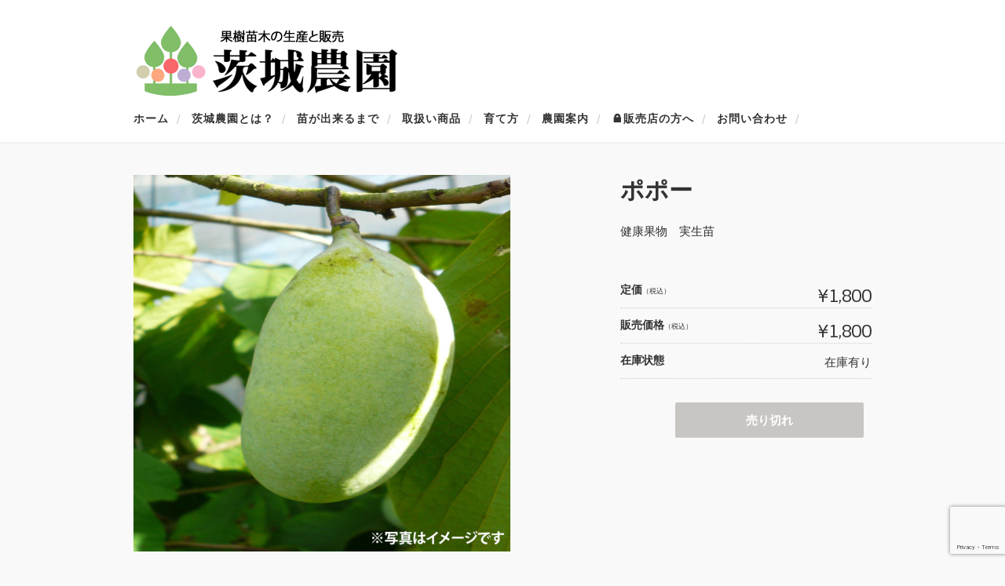

--- FILE ---
content_type: text/html; charset=UTF-8
request_url: https://ibanou.jp/shop/1374
body_size: 10506
content:
<!DOCTYPE html>
<html lang="ja">

<head>
	<meta charset="UTF-8" />
	<meta name="viewport" content="width=device-width, initial-scale=1.0, maximum-scale=1.0, user-scalable=no" />
	<link rel="profile" href="http://gmpg.org/xfn/11" />
	<link rel="stylesheet" type="text/css" media="all" href="https://ibanou.jp/wp-content/themes/welcart_hipster/style.css" />
	<link rel="pingback" href="https://ibanou.jp/xmlrpc.php" />
  <!--[if lt IE 9]>
  <script src="https://ibanou.jp/wp-content/themes/welcart_hipster/library/js/html5shiv.min.js"></script>
  <![endif]-->

		<link rel='archives' title='2020年5月' href='https://ibanou.jp/shop/date/2020/05' />
	<title>ポポー　　 | 茨城農園｜果樹苗木の生産・販売卸 かすみがうら市</title>
<meta name='robots' content='max-image-preview:large' />
	<style>img:is([sizes="auto" i], [sizes^="auto," i]) { contain-intrinsic-size: 3000px 1500px }</style>
	<link rel='dns-prefetch' href='//stats.wp.com' />
<script type="text/javascript">
/* <![CDATA[ */
window._wpemojiSettings = {"baseUrl":"https:\/\/s.w.org\/images\/core\/emoji\/16.0.1\/72x72\/","ext":".png","svgUrl":"https:\/\/s.w.org\/images\/core\/emoji\/16.0.1\/svg\/","svgExt":".svg","source":{"concatemoji":"https:\/\/ibanou.jp\/wp-includes\/js\/wp-emoji-release.min.js?ver=6.8.3"}};
/*! This file is auto-generated */
!function(s,n){var o,i,e;function c(e){try{var t={supportTests:e,timestamp:(new Date).valueOf()};sessionStorage.setItem(o,JSON.stringify(t))}catch(e){}}function p(e,t,n){e.clearRect(0,0,e.canvas.width,e.canvas.height),e.fillText(t,0,0);var t=new Uint32Array(e.getImageData(0,0,e.canvas.width,e.canvas.height).data),a=(e.clearRect(0,0,e.canvas.width,e.canvas.height),e.fillText(n,0,0),new Uint32Array(e.getImageData(0,0,e.canvas.width,e.canvas.height).data));return t.every(function(e,t){return e===a[t]})}function u(e,t){e.clearRect(0,0,e.canvas.width,e.canvas.height),e.fillText(t,0,0);for(var n=e.getImageData(16,16,1,1),a=0;a<n.data.length;a++)if(0!==n.data[a])return!1;return!0}function f(e,t,n,a){switch(t){case"flag":return n(e,"\ud83c\udff3\ufe0f\u200d\u26a7\ufe0f","\ud83c\udff3\ufe0f\u200b\u26a7\ufe0f")?!1:!n(e,"\ud83c\udde8\ud83c\uddf6","\ud83c\udde8\u200b\ud83c\uddf6")&&!n(e,"\ud83c\udff4\udb40\udc67\udb40\udc62\udb40\udc65\udb40\udc6e\udb40\udc67\udb40\udc7f","\ud83c\udff4\u200b\udb40\udc67\u200b\udb40\udc62\u200b\udb40\udc65\u200b\udb40\udc6e\u200b\udb40\udc67\u200b\udb40\udc7f");case"emoji":return!a(e,"\ud83e\udedf")}return!1}function g(e,t,n,a){var r="undefined"!=typeof WorkerGlobalScope&&self instanceof WorkerGlobalScope?new OffscreenCanvas(300,150):s.createElement("canvas"),o=r.getContext("2d",{willReadFrequently:!0}),i=(o.textBaseline="top",o.font="600 32px Arial",{});return e.forEach(function(e){i[e]=t(o,e,n,a)}),i}function t(e){var t=s.createElement("script");t.src=e,t.defer=!0,s.head.appendChild(t)}"undefined"!=typeof Promise&&(o="wpEmojiSettingsSupports",i=["flag","emoji"],n.supports={everything:!0,everythingExceptFlag:!0},e=new Promise(function(e){s.addEventListener("DOMContentLoaded",e,{once:!0})}),new Promise(function(t){var n=function(){try{var e=JSON.parse(sessionStorage.getItem(o));if("object"==typeof e&&"number"==typeof e.timestamp&&(new Date).valueOf()<e.timestamp+604800&&"object"==typeof e.supportTests)return e.supportTests}catch(e){}return null}();if(!n){if("undefined"!=typeof Worker&&"undefined"!=typeof OffscreenCanvas&&"undefined"!=typeof URL&&URL.createObjectURL&&"undefined"!=typeof Blob)try{var e="postMessage("+g.toString()+"("+[JSON.stringify(i),f.toString(),p.toString(),u.toString()].join(",")+"));",a=new Blob([e],{type:"text/javascript"}),r=new Worker(URL.createObjectURL(a),{name:"wpTestEmojiSupports"});return void(r.onmessage=function(e){c(n=e.data),r.terminate(),t(n)})}catch(e){}c(n=g(i,f,p,u))}t(n)}).then(function(e){for(var t in e)n.supports[t]=e[t],n.supports.everything=n.supports.everything&&n.supports[t],"flag"!==t&&(n.supports.everythingExceptFlag=n.supports.everythingExceptFlag&&n.supports[t]);n.supports.everythingExceptFlag=n.supports.everythingExceptFlag&&!n.supports.flag,n.DOMReady=!1,n.readyCallback=function(){n.DOMReady=!0}}).then(function(){return e}).then(function(){var e;n.supports.everything||(n.readyCallback(),(e=n.source||{}).concatemoji?t(e.concatemoji):e.wpemoji&&e.twemoji&&(t(e.twemoji),t(e.wpemoji)))}))}((window,document),window._wpemojiSettings);
/* ]]> */
</script>
<style id='wp-emoji-styles-inline-css' type='text/css'>

	img.wp-smiley, img.emoji {
		display: inline !important;
		border: none !important;
		box-shadow: none !important;
		height: 1em !important;
		width: 1em !important;
		margin: 0 0.07em !important;
		vertical-align: -0.1em !important;
		background: none !important;
		padding: 0 !important;
	}
</style>
<link rel='stylesheet' id='wp-block-library-css' href='https://ibanou.jp/wp-includes/css/dist/block-library/style.min.css?ver=6.8.3' type='text/css' media='all' />
<style id='classic-theme-styles-inline-css' type='text/css'>
/*! This file is auto-generated */
.wp-block-button__link{color:#fff;background-color:#32373c;border-radius:9999px;box-shadow:none;text-decoration:none;padding:calc(.667em + 2px) calc(1.333em + 2px);font-size:1.125em}.wp-block-file__button{background:#32373c;color:#fff;text-decoration:none}
</style>
<link rel='stylesheet' id='mediaelement-css' href='https://ibanou.jp/wp-includes/js/mediaelement/mediaelementplayer-legacy.min.css?ver=4.2.17' type='text/css' media='all' />
<link rel='stylesheet' id='wp-mediaelement-css' href='https://ibanou.jp/wp-includes/js/mediaelement/wp-mediaelement.min.css?ver=6.8.3' type='text/css' media='all' />
<style id='jetpack-sharing-buttons-style-inline-css' type='text/css'>
.jetpack-sharing-buttons__services-list{display:flex;flex-direction:row;flex-wrap:wrap;gap:0;list-style-type:none;margin:5px;padding:0}.jetpack-sharing-buttons__services-list.has-small-icon-size{font-size:12px}.jetpack-sharing-buttons__services-list.has-normal-icon-size{font-size:16px}.jetpack-sharing-buttons__services-list.has-large-icon-size{font-size:24px}.jetpack-sharing-buttons__services-list.has-huge-icon-size{font-size:36px}@media print{.jetpack-sharing-buttons__services-list{display:none!important}}.editor-styles-wrapper .wp-block-jetpack-sharing-buttons{gap:0;padding-inline-start:0}ul.jetpack-sharing-buttons__services-list.has-background{padding:1.25em 2.375em}
</style>
<style id='global-styles-inline-css' type='text/css'>
:root{--wp--preset--aspect-ratio--square: 1;--wp--preset--aspect-ratio--4-3: 4/3;--wp--preset--aspect-ratio--3-4: 3/4;--wp--preset--aspect-ratio--3-2: 3/2;--wp--preset--aspect-ratio--2-3: 2/3;--wp--preset--aspect-ratio--16-9: 16/9;--wp--preset--aspect-ratio--9-16: 9/16;--wp--preset--color--black: #000000;--wp--preset--color--cyan-bluish-gray: #abb8c3;--wp--preset--color--white: #ffffff;--wp--preset--color--pale-pink: #f78da7;--wp--preset--color--vivid-red: #cf2e2e;--wp--preset--color--luminous-vivid-orange: #ff6900;--wp--preset--color--luminous-vivid-amber: #fcb900;--wp--preset--color--light-green-cyan: #7bdcb5;--wp--preset--color--vivid-green-cyan: #00d084;--wp--preset--color--pale-cyan-blue: #8ed1fc;--wp--preset--color--vivid-cyan-blue: #0693e3;--wp--preset--color--vivid-purple: #9b51e0;--wp--preset--gradient--vivid-cyan-blue-to-vivid-purple: linear-gradient(135deg,rgba(6,147,227,1) 0%,rgb(155,81,224) 100%);--wp--preset--gradient--light-green-cyan-to-vivid-green-cyan: linear-gradient(135deg,rgb(122,220,180) 0%,rgb(0,208,130) 100%);--wp--preset--gradient--luminous-vivid-amber-to-luminous-vivid-orange: linear-gradient(135deg,rgba(252,185,0,1) 0%,rgba(255,105,0,1) 100%);--wp--preset--gradient--luminous-vivid-orange-to-vivid-red: linear-gradient(135deg,rgba(255,105,0,1) 0%,rgb(207,46,46) 100%);--wp--preset--gradient--very-light-gray-to-cyan-bluish-gray: linear-gradient(135deg,rgb(238,238,238) 0%,rgb(169,184,195) 100%);--wp--preset--gradient--cool-to-warm-spectrum: linear-gradient(135deg,rgb(74,234,220) 0%,rgb(151,120,209) 20%,rgb(207,42,186) 40%,rgb(238,44,130) 60%,rgb(251,105,98) 80%,rgb(254,248,76) 100%);--wp--preset--gradient--blush-light-purple: linear-gradient(135deg,rgb(255,206,236) 0%,rgb(152,150,240) 100%);--wp--preset--gradient--blush-bordeaux: linear-gradient(135deg,rgb(254,205,165) 0%,rgb(254,45,45) 50%,rgb(107,0,62) 100%);--wp--preset--gradient--luminous-dusk: linear-gradient(135deg,rgb(255,203,112) 0%,rgb(199,81,192) 50%,rgb(65,88,208) 100%);--wp--preset--gradient--pale-ocean: linear-gradient(135deg,rgb(255,245,203) 0%,rgb(182,227,212) 50%,rgb(51,167,181) 100%);--wp--preset--gradient--electric-grass: linear-gradient(135deg,rgb(202,248,128) 0%,rgb(113,206,126) 100%);--wp--preset--gradient--midnight: linear-gradient(135deg,rgb(2,3,129) 0%,rgb(40,116,252) 100%);--wp--preset--font-size--small: 13px;--wp--preset--font-size--medium: 20px;--wp--preset--font-size--large: 36px;--wp--preset--font-size--x-large: 42px;--wp--preset--spacing--20: 0.44rem;--wp--preset--spacing--30: 0.67rem;--wp--preset--spacing--40: 1rem;--wp--preset--spacing--50: 1.5rem;--wp--preset--spacing--60: 2.25rem;--wp--preset--spacing--70: 3.38rem;--wp--preset--spacing--80: 5.06rem;--wp--preset--shadow--natural: 6px 6px 9px rgba(0, 0, 0, 0.2);--wp--preset--shadow--deep: 12px 12px 50px rgba(0, 0, 0, 0.4);--wp--preset--shadow--sharp: 6px 6px 0px rgba(0, 0, 0, 0.2);--wp--preset--shadow--outlined: 6px 6px 0px -3px rgba(255, 255, 255, 1), 6px 6px rgba(0, 0, 0, 1);--wp--preset--shadow--crisp: 6px 6px 0px rgba(0, 0, 0, 1);}:where(.is-layout-flex){gap: 0.5em;}:where(.is-layout-grid){gap: 0.5em;}body .is-layout-flex{display: flex;}.is-layout-flex{flex-wrap: wrap;align-items: center;}.is-layout-flex > :is(*, div){margin: 0;}body .is-layout-grid{display: grid;}.is-layout-grid > :is(*, div){margin: 0;}:where(.wp-block-columns.is-layout-flex){gap: 2em;}:where(.wp-block-columns.is-layout-grid){gap: 2em;}:where(.wp-block-post-template.is-layout-flex){gap: 1.25em;}:where(.wp-block-post-template.is-layout-grid){gap: 1.25em;}.has-black-color{color: var(--wp--preset--color--black) !important;}.has-cyan-bluish-gray-color{color: var(--wp--preset--color--cyan-bluish-gray) !important;}.has-white-color{color: var(--wp--preset--color--white) !important;}.has-pale-pink-color{color: var(--wp--preset--color--pale-pink) !important;}.has-vivid-red-color{color: var(--wp--preset--color--vivid-red) !important;}.has-luminous-vivid-orange-color{color: var(--wp--preset--color--luminous-vivid-orange) !important;}.has-luminous-vivid-amber-color{color: var(--wp--preset--color--luminous-vivid-amber) !important;}.has-light-green-cyan-color{color: var(--wp--preset--color--light-green-cyan) !important;}.has-vivid-green-cyan-color{color: var(--wp--preset--color--vivid-green-cyan) !important;}.has-pale-cyan-blue-color{color: var(--wp--preset--color--pale-cyan-blue) !important;}.has-vivid-cyan-blue-color{color: var(--wp--preset--color--vivid-cyan-blue) !important;}.has-vivid-purple-color{color: var(--wp--preset--color--vivid-purple) !important;}.has-black-background-color{background-color: var(--wp--preset--color--black) !important;}.has-cyan-bluish-gray-background-color{background-color: var(--wp--preset--color--cyan-bluish-gray) !important;}.has-white-background-color{background-color: var(--wp--preset--color--white) !important;}.has-pale-pink-background-color{background-color: var(--wp--preset--color--pale-pink) !important;}.has-vivid-red-background-color{background-color: var(--wp--preset--color--vivid-red) !important;}.has-luminous-vivid-orange-background-color{background-color: var(--wp--preset--color--luminous-vivid-orange) !important;}.has-luminous-vivid-amber-background-color{background-color: var(--wp--preset--color--luminous-vivid-amber) !important;}.has-light-green-cyan-background-color{background-color: var(--wp--preset--color--light-green-cyan) !important;}.has-vivid-green-cyan-background-color{background-color: var(--wp--preset--color--vivid-green-cyan) !important;}.has-pale-cyan-blue-background-color{background-color: var(--wp--preset--color--pale-cyan-blue) !important;}.has-vivid-cyan-blue-background-color{background-color: var(--wp--preset--color--vivid-cyan-blue) !important;}.has-vivid-purple-background-color{background-color: var(--wp--preset--color--vivid-purple) !important;}.has-black-border-color{border-color: var(--wp--preset--color--black) !important;}.has-cyan-bluish-gray-border-color{border-color: var(--wp--preset--color--cyan-bluish-gray) !important;}.has-white-border-color{border-color: var(--wp--preset--color--white) !important;}.has-pale-pink-border-color{border-color: var(--wp--preset--color--pale-pink) !important;}.has-vivid-red-border-color{border-color: var(--wp--preset--color--vivid-red) !important;}.has-luminous-vivid-orange-border-color{border-color: var(--wp--preset--color--luminous-vivid-orange) !important;}.has-luminous-vivid-amber-border-color{border-color: var(--wp--preset--color--luminous-vivid-amber) !important;}.has-light-green-cyan-border-color{border-color: var(--wp--preset--color--light-green-cyan) !important;}.has-vivid-green-cyan-border-color{border-color: var(--wp--preset--color--vivid-green-cyan) !important;}.has-pale-cyan-blue-border-color{border-color: var(--wp--preset--color--pale-cyan-blue) !important;}.has-vivid-cyan-blue-border-color{border-color: var(--wp--preset--color--vivid-cyan-blue) !important;}.has-vivid-purple-border-color{border-color: var(--wp--preset--color--vivid-purple) !important;}.has-vivid-cyan-blue-to-vivid-purple-gradient-background{background: var(--wp--preset--gradient--vivid-cyan-blue-to-vivid-purple) !important;}.has-light-green-cyan-to-vivid-green-cyan-gradient-background{background: var(--wp--preset--gradient--light-green-cyan-to-vivid-green-cyan) !important;}.has-luminous-vivid-amber-to-luminous-vivid-orange-gradient-background{background: var(--wp--preset--gradient--luminous-vivid-amber-to-luminous-vivid-orange) !important;}.has-luminous-vivid-orange-to-vivid-red-gradient-background{background: var(--wp--preset--gradient--luminous-vivid-orange-to-vivid-red) !important;}.has-very-light-gray-to-cyan-bluish-gray-gradient-background{background: var(--wp--preset--gradient--very-light-gray-to-cyan-bluish-gray) !important;}.has-cool-to-warm-spectrum-gradient-background{background: var(--wp--preset--gradient--cool-to-warm-spectrum) !important;}.has-blush-light-purple-gradient-background{background: var(--wp--preset--gradient--blush-light-purple) !important;}.has-blush-bordeaux-gradient-background{background: var(--wp--preset--gradient--blush-bordeaux) !important;}.has-luminous-dusk-gradient-background{background: var(--wp--preset--gradient--luminous-dusk) !important;}.has-pale-ocean-gradient-background{background: var(--wp--preset--gradient--pale-ocean) !important;}.has-electric-grass-gradient-background{background: var(--wp--preset--gradient--electric-grass) !important;}.has-midnight-gradient-background{background: var(--wp--preset--gradient--midnight) !important;}.has-small-font-size{font-size: var(--wp--preset--font-size--small) !important;}.has-medium-font-size{font-size: var(--wp--preset--font-size--medium) !important;}.has-large-font-size{font-size: var(--wp--preset--font-size--large) !important;}.has-x-large-font-size{font-size: var(--wp--preset--font-size--x-large) !important;}
:where(.wp-block-post-template.is-layout-flex){gap: 1.25em;}:where(.wp-block-post-template.is-layout-grid){gap: 1.25em;}
:where(.wp-block-columns.is-layout-flex){gap: 2em;}:where(.wp-block-columns.is-layout-grid){gap: 2em;}
:root :where(.wp-block-pullquote){font-size: 1.5em;line-height: 1.6;}
</style>
<link rel='stylesheet' id='contact-form-7-css' href='https://ibanou.jp/wp-content/plugins/contact-form-7/includes/css/styles.css?ver=6.1.1' type='text/css' media='all' />
<link rel='stylesheet' id='responsive-lightbox-swipebox-css' href='https://ibanou.jp/wp-content/plugins/responsive-lightbox/assets/swipebox/swipebox.min.css?ver=1.5.2' type='text/css' media='all' />
<link rel='stylesheet' id='wc-shortcodes-style-css' href='https://ibanou.jp/wp-content/plugins/wc-shortcodes/public/assets/css/style.css?ver=3.46' type='text/css' media='all' />
<link rel='stylesheet' id='usces_default_css-css' href='https://ibanou.jp/wp-content/plugins/usc-e-shop/css/usces_default.css?ver=2.11.27.2601211' type='text/css' media='all' />
<link rel='stylesheet' id='dashicons-css' href='https://ibanou.jp/wp-includes/css/dashicons.min.css?ver=6.8.3' type='text/css' media='all' />
<link rel='stylesheet' id='usces_cart_css-css' href='https://ibanou.jp/wp-content/plugins/usc-e-shop/css/usces_cart.css?ver=2.11.27.2601211' type='text/css' media='all' />
<link rel='stylesheet' id='wordpresscanvas-font-awesome-css' href='https://ibanou.jp/wp-content/plugins/wc-shortcodes/public/assets/css/font-awesome.min.css?ver=4.7.0' type='text/css' media='all' />
<script type="text/javascript" src="https://ajax.googleapis.com/ajax/libs/jquery/1.8.3/jquery.min.js?ver=1.7.2" id="jquery-js"></script>
<script type="text/javascript" src="https://ibanou.jp/wp-content/plugins/responsive-lightbox/assets/swipebox/jquery.swipebox.min.js?ver=1.5.2" id="responsive-lightbox-swipebox-js"></script>
<script type="text/javascript" src="https://ibanou.jp/wp-includes/js/underscore.min.js?ver=1.13.7" id="underscore-js"></script>
<script type="text/javascript" src="https://ibanou.jp/wp-content/plugins/responsive-lightbox/assets/infinitescroll/infinite-scroll.pkgd.min.js?ver=4.0.1" id="responsive-lightbox-infinite-scroll-js"></script>
<script type="text/javascript" id="responsive-lightbox-js-before">
/* <![CDATA[ */
var rlArgs = {"script":"swipebox","selector":"lightbox","customEvents":"","activeGalleries":true,"animation":true,"hideCloseButtonOnMobile":false,"removeBarsOnMobile":false,"hideBars":true,"hideBarsDelay":5000,"videoMaxWidth":1080,"useSVG":true,"loopAtEnd":false,"woocommerce_gallery":false,"ajaxurl":"https:\/\/ibanou.jp\/wp-admin\/admin-ajax.php","nonce":"49e2e3cbf7","preview":false,"postId":1374,"scriptExtension":false};
/* ]]> */
</script>
<script type="text/javascript" src="https://ibanou.jp/wp-content/plugins/responsive-lightbox/js/front.js?ver=2.5.3" id="responsive-lightbox-js"></script>
<link rel="https://api.w.org/" href="https://ibanou.jp/wp-json/" /><link rel="alternate" title="JSON" type="application/json" href="https://ibanou.jp/wp-json/wp/v2/posts/1374" /><link rel="EditURI" type="application/rsd+xml" title="RSD" href="https://ibanou.jp/xmlrpc.php?rsd" />
<meta name="generator" content="WordPress 6.8.3" />
<link rel="canonical" href="https://ibanou.jp/shop/1374" />
<link rel='shortlink' href='https://ibanou.jp/?p=1374' />
<link rel="alternate" title="oEmbed (JSON)" type="application/json+oembed" href="https://ibanou.jp/wp-json/oembed/1.0/embed?url=https%3A%2F%2Fibanou.jp%2Fshop%2F1374" />
<link rel="alternate" title="oEmbed (XML)" type="text/xml+oembed" href="https://ibanou.jp/wp-json/oembed/1.0/embed?url=https%3A%2F%2Fibanou.jp%2Fshop%2F1374&#038;format=xml" />

<meta property="og:title" content="ポポー　　">
<meta property="og:type" content="product">
<meta property="og:description" content="ポポー　　">
<meta property="og:url" content="https://ibanou.jp/shop/1374">
<meta property="og:image" content="https://ibanou.jp/wp-content/uploads/2020/07/son013-150x150.jpg">
<meta property="og:site_name" content="茨城農園｜果樹苗木の生産・販売卸 かすみがうら市">	<style>img#wpstats{display:none}</style>
		<link rel="icon" href="https://ibanou.jp/wp-content/uploads/2020/05/logo_512pix1-150x150.png" sizes="32x32" />
<link rel="icon" href="https://ibanou.jp/wp-content/uploads/2020/05/logo_512pix1.png" sizes="192x192" />
<link rel="apple-touch-icon" href="https://ibanou.jp/wp-content/uploads/2020/05/logo_512pix1.png" />
<meta name="msapplication-TileImage" content="https://ibanou.jp/wp-content/uploads/2020/05/logo_512pix1.png" />
		<style type="text/css" id="wp-custom-css">
			.wp-caption {
	text-align: center;
	max-width: 100%!important;
}
div.header_explanation {
	color: red;
}		</style>
		 <link href='https://fonts.googleapis.com/css?family=Sintony:400,700' rel='stylesheet' type='text/css'>
 
</head>

<body class="wp-singular post-template-default single single-post postid-1374 single-format-standard wp-theme-welcart_default wp-child-theme-welcart_hipster metaslider-plugin wc-shortcodes-font-awesome-enabled">

<div id="header">
<div class="padder">
		
 <div class="site-logo">
 <a href="https://ibanou.jp/" title="茨城農園｜果樹苗木の生産・販売卸 かすみがうら市" rel="home"><img src="https://ibanou.jp/wp-content/uploads/2020/05/top_logo20201.png" alt="茨城農園｜果樹苗木の生産・販売卸 かすみがうら市"></a>
 </div>


	
<nav class="animenu">	
  <input type="checkbox" id="button">
  <label for="button" onclick>Menu</label>
			<div class="menu-%e3%83%88%e3%83%83%e3%83%97%e3%83%a1%e3%83%8b%e3%83%a5%e3%83%bc-container"><ul id="menu-%e3%83%88%e3%83%83%e3%83%97%e3%83%a1%e3%83%8b%e3%83%a5%e3%83%bc" class="mainnavi clearfix"><li id="menu-item-34" class="menu-item menu-item-type-custom menu-item-object-custom menu-item-home menu-item-34"><a href="https://ibanou.jp">ホーム</a></li>
<li id="menu-item-35" class="menu-item menu-item-type-post_type menu-item-object-page menu-item-35"><a href="https://ibanou.jp/history">茨城農園とは？</a></li>
<li id="menu-item-36" class="menu-item menu-item-type-post_type menu-item-object-page menu-item-36"><a href="https://ibanou.jp/hot_to_make">苗が出来るまで</a></li>
<li id="menu-item-37" class="menu-item menu-item-type-post_type menu-item-object-page menu-item-37"><a href="https://ibanou.jp/products">取扱い商品</a></li>
<li id="menu-item-38" class="menu-item menu-item-type-post_type menu-item-object-page menu-item-38"><a href="https://ibanou.jp/how_to_grow">育て方</a></li>
<li id="menu-item-39" class="menu-item menu-item-type-post_type menu-item-object-page menu-item-39"><a href="https://ibanou.jp/about_us">農園案内</a></li>
<li id="menu-item-40" class="menu-item menu-item-type-post_type menu-item-object-page menu-item-40"><a href="https://ibanou.jp/for_dealers">&#x1f512;販売店の方へ</a></li>
<li id="menu-item-41" class="menu-item menu-item-type-post_type menu-item-object-page menu-item-41"><a href="https://ibanou.jp/contact">お問い合わせ</a></li>
</ul></div>	</nav>
</div>
</div><!-- end of header -->

<div id="wrap">

<div id="main" class="clearfix">
<!-- end header -->
<div id="content" class="two-column itemsingle clearfix">
<div class="catbox">


<div class="post-1374 post type-post status-publish format-standard hentry category-otherfruittrees" id="post-1374">

<div class="storycontent">


<div id="itempage">

<div class="alpha">

 <script language="javascript">
  $(document).ready(
  function (){
  $("#itemgallery").PikaChoose({carousel:true,transition:[0]});
  });
 </script>
 		
 <div class="pikachoose">
 	<ul id="itemgallery" class="jcarousel-skin-pika">
 	<li><img width="480" height="480" src="https://ibanou.jp/wp-content/uploads/2020/07/son013.jpg" class="attachment-750x480 size-750x480" alt="son013" decoding="async" fetchpriority="high" srcset="https://ibanou.jp/wp-content/uploads/2020/07/son013.jpg 960w, https://ibanou.jp/wp-content/uploads/2020/07/son013-300x300.jpg 300w, https://ibanou.jp/wp-content/uploads/2020/07/son013-150x150.jpg 150w, https://ibanou.jp/wp-content/uploads/2020/07/son013-768x768.jpg 768w" sizes="(max-width: 480px) 100vw, 480px" /></li>
 	 	 	</ul>
 </div>
 
</div><!-- .alpha-->
<div class="beta">	
 
  <!--1SKU（SKUを1つしかもたない時の表示）-->
  <div class="text-section">
  <h1 class="item_page_title">ポポー　　</h1>
 		<div class="exp">
 		<p>健康果物　実生苗</p>
 		 	</div><!-- end of exp -->
  </div>
 	
 	<section class="orderitem">
 	
 	<div class="stockstatus">
 		 		<dl>
 			<dt class="field_name">定価<em class="tax">（税込）</em></dt>
 			<dd class="field_cprice">¥1,800</dd>
 		</dl>
 		 		<dl>
 			<dt class="field_name">販売価格<em class="tax">（税込）</em></dt>
 			<dd class="field_price">¥1,800</dd>
 		</dl>
 		<dl>
  		<dt class="field_name">在庫状態</dt>
  		<dd>在庫有り</dd>
 		</dl>
 		
 		 	</div>
 	
 	<div class="actionform">
  	<form action="https://ibanou.jp/usces-cart" method="post">
  	  	<div class="skuform">
  	  	  		<div class="zaiko_status">売り切れ</div>
  	  	</div><!-- end of skuform -->
  	  	  	</form>
 	</div>
 	</section><!-- end of action-section -->
 	
 	
 	
 	
   
 
</div><!-- end of beta -->

</div><!-- end of itemspage -->
</div><!-- end of storycontent -->
</div>


</div><!-- end of catbox -->

<div class="relatedbox">
<h3>You may also like</h3>
<div class="clearfix thumbindex">


<div class="thumbnail_box">

		<div class="thumimg"><a href="https://ibanou.jp/shop/1366"><img width="290" height="290" src="https://ibanou.jp/wp-content/uploads/2020/07/son005.jpg" class="attachment-290x400 size-290x400" alt="son005" decoding="async" srcset="https://ibanou.jp/wp-content/uploads/2020/07/son005.jpg 960w, https://ibanou.jp/wp-content/uploads/2020/07/son005-300x300.jpg 300w, https://ibanou.jp/wp-content/uploads/2020/07/son005-150x150.jpg 150w, https://ibanou.jp/wp-content/uploads/2020/07/son005-768x768.jpg 768w" sizes="(max-width: 290px) 100vw, 290px" /></a></div>
<div class="thumtitle"><a href="https://ibanou.jp/shop/1366" rel="bookmark">大実びっくりぐみ　　</a></div>

<div class="price">¥850</div>

</div>	





<div class="thumbnail_box">

		<div class="thumimg"><a href="https://ibanou.jp/shop/1371"><img width="290" height="290" src="https://ibanou.jp/wp-content/uploads/2020/07/son010.jpg" class="attachment-290x400 size-290x400" alt="son010" decoding="async" srcset="https://ibanou.jp/wp-content/uploads/2020/07/son010.jpg 960w, https://ibanou.jp/wp-content/uploads/2020/07/son010-300x300.jpg 300w, https://ibanou.jp/wp-content/uploads/2020/07/son010-150x150.jpg 150w, https://ibanou.jp/wp-content/uploads/2020/07/son010-768x768.jpg 768w" sizes="(max-width: 290px) 100vw, 290px" /></a></div>
<div class="thumtitle"><a href="https://ibanou.jp/shop/1371" rel="bookmark">大実ギンナン　久寿　</a></div>

<div class="price">¥1,250</div>

</div>	





<div class="thumbnail_box">

		<div class="thumimg"><a href="https://ibanou.jp/shop/1373"><img width="290" height="290" src="https://ibanou.jp/wp-content/uploads/2020/07/son012.jpg" class="attachment-290x400 size-290x400" alt="son012" decoding="async" loading="lazy" srcset="https://ibanou.jp/wp-content/uploads/2020/07/son012.jpg 960w, https://ibanou.jp/wp-content/uploads/2020/07/son012-300x300.jpg 300w, https://ibanou.jp/wp-content/uploads/2020/07/son012-150x150.jpg 150w, https://ibanou.jp/wp-content/uploads/2020/07/son012-768x768.jpg 768w" sizes="auto, (max-width: 290px) 100vw, 290px" /></a></div>
<div class="thumtitle"><a href="https://ibanou.jp/shop/1373" rel="bookmark">大実ナツメ　　</a></div>

<div class="price">¥1,400</div>

</div>	



</div>
</div><!-- end of relatedbox -->


</div><!-- end of content -->

<!-- begin left sidebar -->
<div id="fourClm" class="sidebar">
<div class="clmwrap">
<ul>
	<li id="welcart_category-3" class="widget widget_welcart_category">
		<div class="widget_title">PRODUCTS</div>
		<ul class="welcart_widget_body">
				<li class="cat-item-none">カテゴリーなし</li> 		</ul>
	</li>
	<li id="welcart_post-3" class="widget widget_welcart_post">
	<div class="widget_title">INFORMATION</div>		<ul class="welcart_widget_body">
				</ul>
	</li>
</ul>
</div>
</div>
<!-- end left sidebar -->

</div><!-- end of main -->

</div><!-- end of wrap -->
<div id="footer">
	<div class="menu-%e3%82%bd%e3%83%bc%e3%82%b7%e3%83%a3%e3%83%ab%e3%83%aa%e3%83%b3%e3%82%af%e3%83%a1%e3%83%8b%e3%83%a5%e3%83%bc-container"><ul id="menu-%e3%82%bd%e3%83%bc%e3%82%b7%e3%83%a3%e3%83%ab%e3%83%aa%e3%83%b3%e3%82%af%e3%83%a1%e3%83%8b%e3%83%a5%e3%83%bc" class="footernavi clearfix"><li id="menu-item-42" class="menu-item menu-item-type-custom menu-item-object-custom menu-item-42"><a href="https://www.facebook.com/ibanou/">Facebook</a></li>
<li id="menu-item-43" class="menu-item menu-item-type-custom menu-item-object-custom menu-item-43"><a href="https://www.instagram.com/explore/tags/wordcamp/">Instagram</a></li>
<li id="menu-item-44" class="menu-item menu-item-type-post_type menu-item-object-page menu-item-privacy-policy menu-item-44"><a rel="privacy-policy" href="https://ibanou.jp/privacy-policy">プライバシーポリシー</a></li>
<li id="menu-item-49" class="menu-item menu-item-type-post_type menu-item-object-page menu-item-49"><a href="https://ibanou.jp/legal_info">特定商取引法に基づく表記</a></li>
</ul></div>	<p class="copyright"></p>
	<p class="credit">&copy; Copyright 2026. powered by 茨城農園｜果樹苗木の生産・販売卸 かすみがうら市. </p>
</div><!-- end of footer -->


<script type="speculationrules">
{"prefetch":[{"source":"document","where":{"and":[{"href_matches":"\/*"},{"not":{"href_matches":["\/wp-*.php","\/wp-admin\/*","\/wp-content\/uploads\/*","\/wp-content\/*","\/wp-content\/plugins\/*","\/wp-content\/themes\/welcart_hipster\/*","\/wp-content\/themes\/welcart_default\/*","\/*\\?(.+)"]}},{"not":{"selector_matches":"a[rel~=\"nofollow\"]"}},{"not":{"selector_matches":".no-prefetch, .no-prefetch a"}}]},"eagerness":"conservative"}]}
</script>
	<script type='text/javascript'>
		uscesL10n = {
			
			'ajaxurl': "https://ibanou.jp/wp-admin/admin-ajax.php",
			'loaderurl': "https://ibanou.jp/wp-content/plugins/usc-e-shop/images/loading.gif",
			'post_id': "1374",
			'cart_number': "5",
			'is_cart_row': false,
			'opt_esse': new Array(  ),
			'opt_means': new Array(  ),
			'mes_opts': new Array(  ),
			'key_opts': new Array(  ),
			'previous_url': "https://ibanou.jp",
			'itemRestriction': "0",
			'itemOrderAcceptable': "0",
			'uscespage': "",
			'uscesid': "MGY4MzNhNjFiOTNhMmY4NTJjODA4MTk2NDU1N2RlMGZlM2RmNjg3OWI4MjBiNTI3X2FjdGluZ18wX0E%3D",
			'wc_nonce': "c0637d3435"
		}
	</script>
	<script type='text/javascript' src='https://ibanou.jp/wp-content/plugins/usc-e-shop/js/usces_cart.js'></script>
				<script type='text/javascript'>
	(function($) {
	uscesCart = {
		intoCart : function (post_id, sku) {
			var zaikonum = $("[id='zaikonum["+post_id+"]["+sku+"]']").val();
			var zaiko = $("[id='zaiko["+post_id+"]["+sku+"]']").val();
			if( ( uscesL10n.itemOrderAcceptable != '1' && zaiko != '0' && zaiko != '1' ) || ( uscesL10n.itemOrderAcceptable != '1' && parseInt(zaikonum) == 0 ) ){
				alert('只今在庫切れです。');
				return false;
			}

			var mes = '';
			if( $("[id='quant["+post_id+"]["+sku+"]']").length ){
				var quant = $("[id='quant["+post_id+"]["+sku+"]']").val();
				if( quant == '0' || quant == '' || !(uscesCart.isNum(quant))){
					mes += "数量を正しく入力してください。\n";
				}
				var checknum = '';
				var checkmode = '';
				if( parseInt(uscesL10n.itemRestriction) <= parseInt(zaikonum) && uscesL10n.itemRestriction != '' && uscesL10n.itemRestriction != '0' && zaikonum != '' ) {
					checknum = uscesL10n.itemRestriction;
					checkmode ='rest';
				} else if( uscesL10n.itemOrderAcceptable != '1' && parseInt(uscesL10n.itemRestriction) > parseInt(zaikonum) && uscesL10n.itemRestriction != '' && uscesL10n.itemRestriction != '0' && zaikonum != '' ) {
					checknum = zaikonum;
					checkmode ='zaiko';
				} else if( uscesL10n.itemOrderAcceptable != '1' && (uscesL10n.itemRestriction == '' || uscesL10n.itemRestriction == '0') && zaikonum != '' ) {
					checknum = zaikonum;
					checkmode ='zaiko';
				} else if( uscesL10n.itemRestriction != '' && uscesL10n.itemRestriction != '0' && ( zaikonum == '' || zaikonum == '0' || parseInt(uscesL10n.itemRestriction) > parseInt(zaikonum) ) ) {
					checknum = uscesL10n.itemRestriction;
					checkmode ='rest';
				}

				if( parseInt(quant) > parseInt(checknum) && checknum != '' ){
					if(checkmode == 'rest'){
						mes += 'この商品は一度に'+checknum+'までの数量制限があります。'+"\n";
					}else{
						mes += 'この商品の在庫は残り'+checknum+'です。'+"\n";
					}
				}
			}
			for(i=0; i<uscesL10n.key_opts.length; i++){
				if( uscesL10n.opt_esse[i] == '1' ){
					var skuob = $("[id='itemOption["+post_id+"]["+sku+"]["+uscesL10n.key_opts[i]+"]']");
					var itemOption = "itemOption["+post_id+"]["+sku+"]["+uscesL10n.key_opts[i]+"]";
					var opt_obj_radio = $(":radio[name*='"+itemOption+"']");
					var opt_obj_checkbox = $(":checkbox[name*='"+itemOption+"']:checked");

					if( uscesL10n.opt_means[i] == '3' ){

						if( !opt_obj_radio.is(':checked') ){
							mes += uscesL10n.mes_opts[i]+"\n";
						}

					}else if( uscesL10n.opt_means[i] == '4' ){

						if( !opt_obj_checkbox.length ){
							mes += uscesL10n.mes_opts[i]+"\n";
						}

					}else{

						if( skuob.length ){
							if( uscesL10n.opt_means[i] == 0 && skuob.val() == '#NONE#' ){
								mes += uscesL10n.mes_opts[i]+"\n";
							}else if( uscesL10n.opt_means[i] == 1 && ( skuob.val() == '' || skuob.val() == '#NONE#' ) ){
								mes += uscesL10n.mes_opts[i]+"\n";
							}else if( uscesL10n.opt_means[i] >= 2 && skuob.val() == '' ){
								mes += uscesL10n.mes_opts[i]+"\n";
							}
						}
					}
				}
			}

						
			if( mes != '' ){
				alert( mes );
				return false;
			}else{
				return true;
			}
		},

		isNum : function (num) {
			if (num.match(/[^0-9]/g)) {
				return false;
			}
			return true;
		}
	};
	})(jQuery);
	</script>
			<!-- Welcart version : v2.11.27.2601211 -->
<script type="text/javascript" src="https://ibanou.jp/wp-includes/js/dist/hooks.min.js?ver=4d63a3d491d11ffd8ac6" id="wp-hooks-js"></script>
<script type="text/javascript" src="https://ibanou.jp/wp-includes/js/dist/i18n.min.js?ver=5e580eb46a90c2b997e6" id="wp-i18n-js"></script>
<script type="text/javascript" id="wp-i18n-js-after">
/* <![CDATA[ */
wp.i18n.setLocaleData( { 'text direction\u0004ltr': [ 'ltr' ] } );
/* ]]> */
</script>
<script type="text/javascript" src="https://ibanou.jp/wp-content/plugins/contact-form-7/includes/swv/js/index.js?ver=6.1.1" id="swv-js"></script>
<script type="text/javascript" id="contact-form-7-js-translations">
/* <![CDATA[ */
( function( domain, translations ) {
	var localeData = translations.locale_data[ domain ] || translations.locale_data.messages;
	localeData[""].domain = domain;
	wp.i18n.setLocaleData( localeData, domain );
} )( "contact-form-7", {"translation-revision-date":"2025-08-05 08:50:03+0000","generator":"GlotPress\/4.0.1","domain":"messages","locale_data":{"messages":{"":{"domain":"messages","plural-forms":"nplurals=1; plural=0;","lang":"ja_JP"},"This contact form is placed in the wrong place.":["\u3053\u306e\u30b3\u30f3\u30bf\u30af\u30c8\u30d5\u30a9\u30fc\u30e0\u306f\u9593\u9055\u3063\u305f\u4f4d\u7f6e\u306b\u7f6e\u304b\u308c\u3066\u3044\u307e\u3059\u3002"],"Error:":["\u30a8\u30e9\u30fc:"]}},"comment":{"reference":"includes\/js\/index.js"}} );
/* ]]> */
</script>
<script type="text/javascript" id="contact-form-7-js-before">
/* <![CDATA[ */
var wpcf7 = {
    "api": {
        "root": "https:\/\/ibanou.jp\/wp-json\/",
        "namespace": "contact-form-7\/v1"
    }
};
/* ]]> */
</script>
<script type="text/javascript" src="https://ibanou.jp/wp-content/plugins/contact-form-7/includes/js/index.js?ver=6.1.1" id="contact-form-7-js"></script>
<script type="text/javascript" src="https://ibanou.jp/wp-includes/js/imagesloaded.min.js?ver=5.0.0" id="imagesloaded-js"></script>
<script type="text/javascript" src="https://ibanou.jp/wp-includes/js/masonry.min.js?ver=4.2.2" id="masonry-js"></script>
<script type="text/javascript" src="https://ibanou.jp/wp-includes/js/jquery/jquery.masonry.min.js?ver=3.1.2b" id="jquery-masonry-js"></script>
<script type="text/javascript" id="wc-shortcodes-rsvp-js-extra">
/* <![CDATA[ */
var WCShortcodes = {"ajaxurl":"https:\/\/ibanou.jp\/wp-admin\/admin-ajax.php"};
/* ]]> */
</script>
<script type="text/javascript" src="https://ibanou.jp/wp-content/plugins/wc-shortcodes/public/assets/js/rsvp.js?ver=3.46" id="wc-shortcodes-rsvp-js"></script>
<script type="text/javascript" src="https://www.google.com/recaptcha/api.js?render=6Lc1l50dAAAAAABAWCB_WiQc3iaiOFdl4TkDf4t1&amp;ver=3.0" id="google-recaptcha-js"></script>
<script type="text/javascript" src="https://ibanou.jp/wp-includes/js/dist/vendor/wp-polyfill.min.js?ver=3.15.0" id="wp-polyfill-js"></script>
<script type="text/javascript" id="wpcf7-recaptcha-js-before">
/* <![CDATA[ */
var wpcf7_recaptcha = {
    "sitekey": "6Lc1l50dAAAAAABAWCB_WiQc3iaiOFdl4TkDf4t1",
    "actions": {
        "homepage": "homepage",
        "contactform": "contactform"
    }
};
/* ]]> */
</script>
<script type="text/javascript" src="https://ibanou.jp/wp-content/plugins/contact-form-7/modules/recaptcha/index.js?ver=6.1.1" id="wpcf7-recaptcha-js"></script>
<script type="text/javascript" id="jetpack-stats-js-before">
/* <![CDATA[ */
_stq = window._stq || [];
_stq.push([ "view", JSON.parse("{\"v\":\"ext\",\"blog\":\"177420998\",\"post\":\"1374\",\"tz\":\"9\",\"srv\":\"ibanou.jp\",\"j\":\"1:15.0\"}") ]);
_stq.push([ "clickTrackerInit", "177420998", "1374" ]);
/* ]]> */
</script>
<script type="text/javascript" src="https://stats.wp.com/e-202605.js" id="jetpack-stats-js" defer="defer" data-wp-strategy="defer"></script>
</body>
</html>

--- FILE ---
content_type: text/html; charset=utf-8
request_url: https://www.google.com/recaptcha/api2/anchor?ar=1&k=6Lc1l50dAAAAAABAWCB_WiQc3iaiOFdl4TkDf4t1&co=aHR0cHM6Ly9pYmFub3UuanA6NDQz&hl=en&v=N67nZn4AqZkNcbeMu4prBgzg&size=invisible&anchor-ms=20000&execute-ms=30000&cb=cumeygl53qj5
body_size: 48707
content:
<!DOCTYPE HTML><html dir="ltr" lang="en"><head><meta http-equiv="Content-Type" content="text/html; charset=UTF-8">
<meta http-equiv="X-UA-Compatible" content="IE=edge">
<title>reCAPTCHA</title>
<style type="text/css">
/* cyrillic-ext */
@font-face {
  font-family: 'Roboto';
  font-style: normal;
  font-weight: 400;
  font-stretch: 100%;
  src: url(//fonts.gstatic.com/s/roboto/v48/KFO7CnqEu92Fr1ME7kSn66aGLdTylUAMa3GUBHMdazTgWw.woff2) format('woff2');
  unicode-range: U+0460-052F, U+1C80-1C8A, U+20B4, U+2DE0-2DFF, U+A640-A69F, U+FE2E-FE2F;
}
/* cyrillic */
@font-face {
  font-family: 'Roboto';
  font-style: normal;
  font-weight: 400;
  font-stretch: 100%;
  src: url(//fonts.gstatic.com/s/roboto/v48/KFO7CnqEu92Fr1ME7kSn66aGLdTylUAMa3iUBHMdazTgWw.woff2) format('woff2');
  unicode-range: U+0301, U+0400-045F, U+0490-0491, U+04B0-04B1, U+2116;
}
/* greek-ext */
@font-face {
  font-family: 'Roboto';
  font-style: normal;
  font-weight: 400;
  font-stretch: 100%;
  src: url(//fonts.gstatic.com/s/roboto/v48/KFO7CnqEu92Fr1ME7kSn66aGLdTylUAMa3CUBHMdazTgWw.woff2) format('woff2');
  unicode-range: U+1F00-1FFF;
}
/* greek */
@font-face {
  font-family: 'Roboto';
  font-style: normal;
  font-weight: 400;
  font-stretch: 100%;
  src: url(//fonts.gstatic.com/s/roboto/v48/KFO7CnqEu92Fr1ME7kSn66aGLdTylUAMa3-UBHMdazTgWw.woff2) format('woff2');
  unicode-range: U+0370-0377, U+037A-037F, U+0384-038A, U+038C, U+038E-03A1, U+03A3-03FF;
}
/* math */
@font-face {
  font-family: 'Roboto';
  font-style: normal;
  font-weight: 400;
  font-stretch: 100%;
  src: url(//fonts.gstatic.com/s/roboto/v48/KFO7CnqEu92Fr1ME7kSn66aGLdTylUAMawCUBHMdazTgWw.woff2) format('woff2');
  unicode-range: U+0302-0303, U+0305, U+0307-0308, U+0310, U+0312, U+0315, U+031A, U+0326-0327, U+032C, U+032F-0330, U+0332-0333, U+0338, U+033A, U+0346, U+034D, U+0391-03A1, U+03A3-03A9, U+03B1-03C9, U+03D1, U+03D5-03D6, U+03F0-03F1, U+03F4-03F5, U+2016-2017, U+2034-2038, U+203C, U+2040, U+2043, U+2047, U+2050, U+2057, U+205F, U+2070-2071, U+2074-208E, U+2090-209C, U+20D0-20DC, U+20E1, U+20E5-20EF, U+2100-2112, U+2114-2115, U+2117-2121, U+2123-214F, U+2190, U+2192, U+2194-21AE, U+21B0-21E5, U+21F1-21F2, U+21F4-2211, U+2213-2214, U+2216-22FF, U+2308-230B, U+2310, U+2319, U+231C-2321, U+2336-237A, U+237C, U+2395, U+239B-23B7, U+23D0, U+23DC-23E1, U+2474-2475, U+25AF, U+25B3, U+25B7, U+25BD, U+25C1, U+25CA, U+25CC, U+25FB, U+266D-266F, U+27C0-27FF, U+2900-2AFF, U+2B0E-2B11, U+2B30-2B4C, U+2BFE, U+3030, U+FF5B, U+FF5D, U+1D400-1D7FF, U+1EE00-1EEFF;
}
/* symbols */
@font-face {
  font-family: 'Roboto';
  font-style: normal;
  font-weight: 400;
  font-stretch: 100%;
  src: url(//fonts.gstatic.com/s/roboto/v48/KFO7CnqEu92Fr1ME7kSn66aGLdTylUAMaxKUBHMdazTgWw.woff2) format('woff2');
  unicode-range: U+0001-000C, U+000E-001F, U+007F-009F, U+20DD-20E0, U+20E2-20E4, U+2150-218F, U+2190, U+2192, U+2194-2199, U+21AF, U+21E6-21F0, U+21F3, U+2218-2219, U+2299, U+22C4-22C6, U+2300-243F, U+2440-244A, U+2460-24FF, U+25A0-27BF, U+2800-28FF, U+2921-2922, U+2981, U+29BF, U+29EB, U+2B00-2BFF, U+4DC0-4DFF, U+FFF9-FFFB, U+10140-1018E, U+10190-1019C, U+101A0, U+101D0-101FD, U+102E0-102FB, U+10E60-10E7E, U+1D2C0-1D2D3, U+1D2E0-1D37F, U+1F000-1F0FF, U+1F100-1F1AD, U+1F1E6-1F1FF, U+1F30D-1F30F, U+1F315, U+1F31C, U+1F31E, U+1F320-1F32C, U+1F336, U+1F378, U+1F37D, U+1F382, U+1F393-1F39F, U+1F3A7-1F3A8, U+1F3AC-1F3AF, U+1F3C2, U+1F3C4-1F3C6, U+1F3CA-1F3CE, U+1F3D4-1F3E0, U+1F3ED, U+1F3F1-1F3F3, U+1F3F5-1F3F7, U+1F408, U+1F415, U+1F41F, U+1F426, U+1F43F, U+1F441-1F442, U+1F444, U+1F446-1F449, U+1F44C-1F44E, U+1F453, U+1F46A, U+1F47D, U+1F4A3, U+1F4B0, U+1F4B3, U+1F4B9, U+1F4BB, U+1F4BF, U+1F4C8-1F4CB, U+1F4D6, U+1F4DA, U+1F4DF, U+1F4E3-1F4E6, U+1F4EA-1F4ED, U+1F4F7, U+1F4F9-1F4FB, U+1F4FD-1F4FE, U+1F503, U+1F507-1F50B, U+1F50D, U+1F512-1F513, U+1F53E-1F54A, U+1F54F-1F5FA, U+1F610, U+1F650-1F67F, U+1F687, U+1F68D, U+1F691, U+1F694, U+1F698, U+1F6AD, U+1F6B2, U+1F6B9-1F6BA, U+1F6BC, U+1F6C6-1F6CF, U+1F6D3-1F6D7, U+1F6E0-1F6EA, U+1F6F0-1F6F3, U+1F6F7-1F6FC, U+1F700-1F7FF, U+1F800-1F80B, U+1F810-1F847, U+1F850-1F859, U+1F860-1F887, U+1F890-1F8AD, U+1F8B0-1F8BB, U+1F8C0-1F8C1, U+1F900-1F90B, U+1F93B, U+1F946, U+1F984, U+1F996, U+1F9E9, U+1FA00-1FA6F, U+1FA70-1FA7C, U+1FA80-1FA89, U+1FA8F-1FAC6, U+1FACE-1FADC, U+1FADF-1FAE9, U+1FAF0-1FAF8, U+1FB00-1FBFF;
}
/* vietnamese */
@font-face {
  font-family: 'Roboto';
  font-style: normal;
  font-weight: 400;
  font-stretch: 100%;
  src: url(//fonts.gstatic.com/s/roboto/v48/KFO7CnqEu92Fr1ME7kSn66aGLdTylUAMa3OUBHMdazTgWw.woff2) format('woff2');
  unicode-range: U+0102-0103, U+0110-0111, U+0128-0129, U+0168-0169, U+01A0-01A1, U+01AF-01B0, U+0300-0301, U+0303-0304, U+0308-0309, U+0323, U+0329, U+1EA0-1EF9, U+20AB;
}
/* latin-ext */
@font-face {
  font-family: 'Roboto';
  font-style: normal;
  font-weight: 400;
  font-stretch: 100%;
  src: url(//fonts.gstatic.com/s/roboto/v48/KFO7CnqEu92Fr1ME7kSn66aGLdTylUAMa3KUBHMdazTgWw.woff2) format('woff2');
  unicode-range: U+0100-02BA, U+02BD-02C5, U+02C7-02CC, U+02CE-02D7, U+02DD-02FF, U+0304, U+0308, U+0329, U+1D00-1DBF, U+1E00-1E9F, U+1EF2-1EFF, U+2020, U+20A0-20AB, U+20AD-20C0, U+2113, U+2C60-2C7F, U+A720-A7FF;
}
/* latin */
@font-face {
  font-family: 'Roboto';
  font-style: normal;
  font-weight: 400;
  font-stretch: 100%;
  src: url(//fonts.gstatic.com/s/roboto/v48/KFO7CnqEu92Fr1ME7kSn66aGLdTylUAMa3yUBHMdazQ.woff2) format('woff2');
  unicode-range: U+0000-00FF, U+0131, U+0152-0153, U+02BB-02BC, U+02C6, U+02DA, U+02DC, U+0304, U+0308, U+0329, U+2000-206F, U+20AC, U+2122, U+2191, U+2193, U+2212, U+2215, U+FEFF, U+FFFD;
}
/* cyrillic-ext */
@font-face {
  font-family: 'Roboto';
  font-style: normal;
  font-weight: 500;
  font-stretch: 100%;
  src: url(//fonts.gstatic.com/s/roboto/v48/KFO7CnqEu92Fr1ME7kSn66aGLdTylUAMa3GUBHMdazTgWw.woff2) format('woff2');
  unicode-range: U+0460-052F, U+1C80-1C8A, U+20B4, U+2DE0-2DFF, U+A640-A69F, U+FE2E-FE2F;
}
/* cyrillic */
@font-face {
  font-family: 'Roboto';
  font-style: normal;
  font-weight: 500;
  font-stretch: 100%;
  src: url(//fonts.gstatic.com/s/roboto/v48/KFO7CnqEu92Fr1ME7kSn66aGLdTylUAMa3iUBHMdazTgWw.woff2) format('woff2');
  unicode-range: U+0301, U+0400-045F, U+0490-0491, U+04B0-04B1, U+2116;
}
/* greek-ext */
@font-face {
  font-family: 'Roboto';
  font-style: normal;
  font-weight: 500;
  font-stretch: 100%;
  src: url(//fonts.gstatic.com/s/roboto/v48/KFO7CnqEu92Fr1ME7kSn66aGLdTylUAMa3CUBHMdazTgWw.woff2) format('woff2');
  unicode-range: U+1F00-1FFF;
}
/* greek */
@font-face {
  font-family: 'Roboto';
  font-style: normal;
  font-weight: 500;
  font-stretch: 100%;
  src: url(//fonts.gstatic.com/s/roboto/v48/KFO7CnqEu92Fr1ME7kSn66aGLdTylUAMa3-UBHMdazTgWw.woff2) format('woff2');
  unicode-range: U+0370-0377, U+037A-037F, U+0384-038A, U+038C, U+038E-03A1, U+03A3-03FF;
}
/* math */
@font-face {
  font-family: 'Roboto';
  font-style: normal;
  font-weight: 500;
  font-stretch: 100%;
  src: url(//fonts.gstatic.com/s/roboto/v48/KFO7CnqEu92Fr1ME7kSn66aGLdTylUAMawCUBHMdazTgWw.woff2) format('woff2');
  unicode-range: U+0302-0303, U+0305, U+0307-0308, U+0310, U+0312, U+0315, U+031A, U+0326-0327, U+032C, U+032F-0330, U+0332-0333, U+0338, U+033A, U+0346, U+034D, U+0391-03A1, U+03A3-03A9, U+03B1-03C9, U+03D1, U+03D5-03D6, U+03F0-03F1, U+03F4-03F5, U+2016-2017, U+2034-2038, U+203C, U+2040, U+2043, U+2047, U+2050, U+2057, U+205F, U+2070-2071, U+2074-208E, U+2090-209C, U+20D0-20DC, U+20E1, U+20E5-20EF, U+2100-2112, U+2114-2115, U+2117-2121, U+2123-214F, U+2190, U+2192, U+2194-21AE, U+21B0-21E5, U+21F1-21F2, U+21F4-2211, U+2213-2214, U+2216-22FF, U+2308-230B, U+2310, U+2319, U+231C-2321, U+2336-237A, U+237C, U+2395, U+239B-23B7, U+23D0, U+23DC-23E1, U+2474-2475, U+25AF, U+25B3, U+25B7, U+25BD, U+25C1, U+25CA, U+25CC, U+25FB, U+266D-266F, U+27C0-27FF, U+2900-2AFF, U+2B0E-2B11, U+2B30-2B4C, U+2BFE, U+3030, U+FF5B, U+FF5D, U+1D400-1D7FF, U+1EE00-1EEFF;
}
/* symbols */
@font-face {
  font-family: 'Roboto';
  font-style: normal;
  font-weight: 500;
  font-stretch: 100%;
  src: url(//fonts.gstatic.com/s/roboto/v48/KFO7CnqEu92Fr1ME7kSn66aGLdTylUAMaxKUBHMdazTgWw.woff2) format('woff2');
  unicode-range: U+0001-000C, U+000E-001F, U+007F-009F, U+20DD-20E0, U+20E2-20E4, U+2150-218F, U+2190, U+2192, U+2194-2199, U+21AF, U+21E6-21F0, U+21F3, U+2218-2219, U+2299, U+22C4-22C6, U+2300-243F, U+2440-244A, U+2460-24FF, U+25A0-27BF, U+2800-28FF, U+2921-2922, U+2981, U+29BF, U+29EB, U+2B00-2BFF, U+4DC0-4DFF, U+FFF9-FFFB, U+10140-1018E, U+10190-1019C, U+101A0, U+101D0-101FD, U+102E0-102FB, U+10E60-10E7E, U+1D2C0-1D2D3, U+1D2E0-1D37F, U+1F000-1F0FF, U+1F100-1F1AD, U+1F1E6-1F1FF, U+1F30D-1F30F, U+1F315, U+1F31C, U+1F31E, U+1F320-1F32C, U+1F336, U+1F378, U+1F37D, U+1F382, U+1F393-1F39F, U+1F3A7-1F3A8, U+1F3AC-1F3AF, U+1F3C2, U+1F3C4-1F3C6, U+1F3CA-1F3CE, U+1F3D4-1F3E0, U+1F3ED, U+1F3F1-1F3F3, U+1F3F5-1F3F7, U+1F408, U+1F415, U+1F41F, U+1F426, U+1F43F, U+1F441-1F442, U+1F444, U+1F446-1F449, U+1F44C-1F44E, U+1F453, U+1F46A, U+1F47D, U+1F4A3, U+1F4B0, U+1F4B3, U+1F4B9, U+1F4BB, U+1F4BF, U+1F4C8-1F4CB, U+1F4D6, U+1F4DA, U+1F4DF, U+1F4E3-1F4E6, U+1F4EA-1F4ED, U+1F4F7, U+1F4F9-1F4FB, U+1F4FD-1F4FE, U+1F503, U+1F507-1F50B, U+1F50D, U+1F512-1F513, U+1F53E-1F54A, U+1F54F-1F5FA, U+1F610, U+1F650-1F67F, U+1F687, U+1F68D, U+1F691, U+1F694, U+1F698, U+1F6AD, U+1F6B2, U+1F6B9-1F6BA, U+1F6BC, U+1F6C6-1F6CF, U+1F6D3-1F6D7, U+1F6E0-1F6EA, U+1F6F0-1F6F3, U+1F6F7-1F6FC, U+1F700-1F7FF, U+1F800-1F80B, U+1F810-1F847, U+1F850-1F859, U+1F860-1F887, U+1F890-1F8AD, U+1F8B0-1F8BB, U+1F8C0-1F8C1, U+1F900-1F90B, U+1F93B, U+1F946, U+1F984, U+1F996, U+1F9E9, U+1FA00-1FA6F, U+1FA70-1FA7C, U+1FA80-1FA89, U+1FA8F-1FAC6, U+1FACE-1FADC, U+1FADF-1FAE9, U+1FAF0-1FAF8, U+1FB00-1FBFF;
}
/* vietnamese */
@font-face {
  font-family: 'Roboto';
  font-style: normal;
  font-weight: 500;
  font-stretch: 100%;
  src: url(//fonts.gstatic.com/s/roboto/v48/KFO7CnqEu92Fr1ME7kSn66aGLdTylUAMa3OUBHMdazTgWw.woff2) format('woff2');
  unicode-range: U+0102-0103, U+0110-0111, U+0128-0129, U+0168-0169, U+01A0-01A1, U+01AF-01B0, U+0300-0301, U+0303-0304, U+0308-0309, U+0323, U+0329, U+1EA0-1EF9, U+20AB;
}
/* latin-ext */
@font-face {
  font-family: 'Roboto';
  font-style: normal;
  font-weight: 500;
  font-stretch: 100%;
  src: url(//fonts.gstatic.com/s/roboto/v48/KFO7CnqEu92Fr1ME7kSn66aGLdTylUAMa3KUBHMdazTgWw.woff2) format('woff2');
  unicode-range: U+0100-02BA, U+02BD-02C5, U+02C7-02CC, U+02CE-02D7, U+02DD-02FF, U+0304, U+0308, U+0329, U+1D00-1DBF, U+1E00-1E9F, U+1EF2-1EFF, U+2020, U+20A0-20AB, U+20AD-20C0, U+2113, U+2C60-2C7F, U+A720-A7FF;
}
/* latin */
@font-face {
  font-family: 'Roboto';
  font-style: normal;
  font-weight: 500;
  font-stretch: 100%;
  src: url(//fonts.gstatic.com/s/roboto/v48/KFO7CnqEu92Fr1ME7kSn66aGLdTylUAMa3yUBHMdazQ.woff2) format('woff2');
  unicode-range: U+0000-00FF, U+0131, U+0152-0153, U+02BB-02BC, U+02C6, U+02DA, U+02DC, U+0304, U+0308, U+0329, U+2000-206F, U+20AC, U+2122, U+2191, U+2193, U+2212, U+2215, U+FEFF, U+FFFD;
}
/* cyrillic-ext */
@font-face {
  font-family: 'Roboto';
  font-style: normal;
  font-weight: 900;
  font-stretch: 100%;
  src: url(//fonts.gstatic.com/s/roboto/v48/KFO7CnqEu92Fr1ME7kSn66aGLdTylUAMa3GUBHMdazTgWw.woff2) format('woff2');
  unicode-range: U+0460-052F, U+1C80-1C8A, U+20B4, U+2DE0-2DFF, U+A640-A69F, U+FE2E-FE2F;
}
/* cyrillic */
@font-face {
  font-family: 'Roboto';
  font-style: normal;
  font-weight: 900;
  font-stretch: 100%;
  src: url(//fonts.gstatic.com/s/roboto/v48/KFO7CnqEu92Fr1ME7kSn66aGLdTylUAMa3iUBHMdazTgWw.woff2) format('woff2');
  unicode-range: U+0301, U+0400-045F, U+0490-0491, U+04B0-04B1, U+2116;
}
/* greek-ext */
@font-face {
  font-family: 'Roboto';
  font-style: normal;
  font-weight: 900;
  font-stretch: 100%;
  src: url(//fonts.gstatic.com/s/roboto/v48/KFO7CnqEu92Fr1ME7kSn66aGLdTylUAMa3CUBHMdazTgWw.woff2) format('woff2');
  unicode-range: U+1F00-1FFF;
}
/* greek */
@font-face {
  font-family: 'Roboto';
  font-style: normal;
  font-weight: 900;
  font-stretch: 100%;
  src: url(//fonts.gstatic.com/s/roboto/v48/KFO7CnqEu92Fr1ME7kSn66aGLdTylUAMa3-UBHMdazTgWw.woff2) format('woff2');
  unicode-range: U+0370-0377, U+037A-037F, U+0384-038A, U+038C, U+038E-03A1, U+03A3-03FF;
}
/* math */
@font-face {
  font-family: 'Roboto';
  font-style: normal;
  font-weight: 900;
  font-stretch: 100%;
  src: url(//fonts.gstatic.com/s/roboto/v48/KFO7CnqEu92Fr1ME7kSn66aGLdTylUAMawCUBHMdazTgWw.woff2) format('woff2');
  unicode-range: U+0302-0303, U+0305, U+0307-0308, U+0310, U+0312, U+0315, U+031A, U+0326-0327, U+032C, U+032F-0330, U+0332-0333, U+0338, U+033A, U+0346, U+034D, U+0391-03A1, U+03A3-03A9, U+03B1-03C9, U+03D1, U+03D5-03D6, U+03F0-03F1, U+03F4-03F5, U+2016-2017, U+2034-2038, U+203C, U+2040, U+2043, U+2047, U+2050, U+2057, U+205F, U+2070-2071, U+2074-208E, U+2090-209C, U+20D0-20DC, U+20E1, U+20E5-20EF, U+2100-2112, U+2114-2115, U+2117-2121, U+2123-214F, U+2190, U+2192, U+2194-21AE, U+21B0-21E5, U+21F1-21F2, U+21F4-2211, U+2213-2214, U+2216-22FF, U+2308-230B, U+2310, U+2319, U+231C-2321, U+2336-237A, U+237C, U+2395, U+239B-23B7, U+23D0, U+23DC-23E1, U+2474-2475, U+25AF, U+25B3, U+25B7, U+25BD, U+25C1, U+25CA, U+25CC, U+25FB, U+266D-266F, U+27C0-27FF, U+2900-2AFF, U+2B0E-2B11, U+2B30-2B4C, U+2BFE, U+3030, U+FF5B, U+FF5D, U+1D400-1D7FF, U+1EE00-1EEFF;
}
/* symbols */
@font-face {
  font-family: 'Roboto';
  font-style: normal;
  font-weight: 900;
  font-stretch: 100%;
  src: url(//fonts.gstatic.com/s/roboto/v48/KFO7CnqEu92Fr1ME7kSn66aGLdTylUAMaxKUBHMdazTgWw.woff2) format('woff2');
  unicode-range: U+0001-000C, U+000E-001F, U+007F-009F, U+20DD-20E0, U+20E2-20E4, U+2150-218F, U+2190, U+2192, U+2194-2199, U+21AF, U+21E6-21F0, U+21F3, U+2218-2219, U+2299, U+22C4-22C6, U+2300-243F, U+2440-244A, U+2460-24FF, U+25A0-27BF, U+2800-28FF, U+2921-2922, U+2981, U+29BF, U+29EB, U+2B00-2BFF, U+4DC0-4DFF, U+FFF9-FFFB, U+10140-1018E, U+10190-1019C, U+101A0, U+101D0-101FD, U+102E0-102FB, U+10E60-10E7E, U+1D2C0-1D2D3, U+1D2E0-1D37F, U+1F000-1F0FF, U+1F100-1F1AD, U+1F1E6-1F1FF, U+1F30D-1F30F, U+1F315, U+1F31C, U+1F31E, U+1F320-1F32C, U+1F336, U+1F378, U+1F37D, U+1F382, U+1F393-1F39F, U+1F3A7-1F3A8, U+1F3AC-1F3AF, U+1F3C2, U+1F3C4-1F3C6, U+1F3CA-1F3CE, U+1F3D4-1F3E0, U+1F3ED, U+1F3F1-1F3F3, U+1F3F5-1F3F7, U+1F408, U+1F415, U+1F41F, U+1F426, U+1F43F, U+1F441-1F442, U+1F444, U+1F446-1F449, U+1F44C-1F44E, U+1F453, U+1F46A, U+1F47D, U+1F4A3, U+1F4B0, U+1F4B3, U+1F4B9, U+1F4BB, U+1F4BF, U+1F4C8-1F4CB, U+1F4D6, U+1F4DA, U+1F4DF, U+1F4E3-1F4E6, U+1F4EA-1F4ED, U+1F4F7, U+1F4F9-1F4FB, U+1F4FD-1F4FE, U+1F503, U+1F507-1F50B, U+1F50D, U+1F512-1F513, U+1F53E-1F54A, U+1F54F-1F5FA, U+1F610, U+1F650-1F67F, U+1F687, U+1F68D, U+1F691, U+1F694, U+1F698, U+1F6AD, U+1F6B2, U+1F6B9-1F6BA, U+1F6BC, U+1F6C6-1F6CF, U+1F6D3-1F6D7, U+1F6E0-1F6EA, U+1F6F0-1F6F3, U+1F6F7-1F6FC, U+1F700-1F7FF, U+1F800-1F80B, U+1F810-1F847, U+1F850-1F859, U+1F860-1F887, U+1F890-1F8AD, U+1F8B0-1F8BB, U+1F8C0-1F8C1, U+1F900-1F90B, U+1F93B, U+1F946, U+1F984, U+1F996, U+1F9E9, U+1FA00-1FA6F, U+1FA70-1FA7C, U+1FA80-1FA89, U+1FA8F-1FAC6, U+1FACE-1FADC, U+1FADF-1FAE9, U+1FAF0-1FAF8, U+1FB00-1FBFF;
}
/* vietnamese */
@font-face {
  font-family: 'Roboto';
  font-style: normal;
  font-weight: 900;
  font-stretch: 100%;
  src: url(//fonts.gstatic.com/s/roboto/v48/KFO7CnqEu92Fr1ME7kSn66aGLdTylUAMa3OUBHMdazTgWw.woff2) format('woff2');
  unicode-range: U+0102-0103, U+0110-0111, U+0128-0129, U+0168-0169, U+01A0-01A1, U+01AF-01B0, U+0300-0301, U+0303-0304, U+0308-0309, U+0323, U+0329, U+1EA0-1EF9, U+20AB;
}
/* latin-ext */
@font-face {
  font-family: 'Roboto';
  font-style: normal;
  font-weight: 900;
  font-stretch: 100%;
  src: url(//fonts.gstatic.com/s/roboto/v48/KFO7CnqEu92Fr1ME7kSn66aGLdTylUAMa3KUBHMdazTgWw.woff2) format('woff2');
  unicode-range: U+0100-02BA, U+02BD-02C5, U+02C7-02CC, U+02CE-02D7, U+02DD-02FF, U+0304, U+0308, U+0329, U+1D00-1DBF, U+1E00-1E9F, U+1EF2-1EFF, U+2020, U+20A0-20AB, U+20AD-20C0, U+2113, U+2C60-2C7F, U+A720-A7FF;
}
/* latin */
@font-face {
  font-family: 'Roboto';
  font-style: normal;
  font-weight: 900;
  font-stretch: 100%;
  src: url(//fonts.gstatic.com/s/roboto/v48/KFO7CnqEu92Fr1ME7kSn66aGLdTylUAMa3yUBHMdazQ.woff2) format('woff2');
  unicode-range: U+0000-00FF, U+0131, U+0152-0153, U+02BB-02BC, U+02C6, U+02DA, U+02DC, U+0304, U+0308, U+0329, U+2000-206F, U+20AC, U+2122, U+2191, U+2193, U+2212, U+2215, U+FEFF, U+FFFD;
}

</style>
<link rel="stylesheet" type="text/css" href="https://www.gstatic.com/recaptcha/releases/N67nZn4AqZkNcbeMu4prBgzg/styles__ltr.css">
<script nonce="hn3OGIaRjWlCXkOCp2-tDw" type="text/javascript">window['__recaptcha_api'] = 'https://www.google.com/recaptcha/api2/';</script>
<script type="text/javascript" src="https://www.gstatic.com/recaptcha/releases/N67nZn4AqZkNcbeMu4prBgzg/recaptcha__en.js" nonce="hn3OGIaRjWlCXkOCp2-tDw">
      
    </script></head>
<body><div id="rc-anchor-alert" class="rc-anchor-alert"></div>
<input type="hidden" id="recaptcha-token" value="[base64]">
<script type="text/javascript" nonce="hn3OGIaRjWlCXkOCp2-tDw">
      recaptcha.anchor.Main.init("[\x22ainput\x22,[\x22bgdata\x22,\x22\x22,\[base64]/[base64]/MjU1Ong/[base64]/[base64]/[base64]/[base64]/[base64]/[base64]/[base64]/[base64]/[base64]/[base64]/[base64]/[base64]/[base64]/[base64]/[base64]\\u003d\x22,\[base64]\\u003d\\u003d\x22,\x22FcKrPi9sP3jDlnvCkhwQw4fDkMK0wqZNVR7Ci2ZmCsKZw47CiyzCr0LClMKZfsKXwrQBEMKNA2xbw4FLHsOLETd6wr3DslAucG5iw6/DrnMwwpw1w50kZFI/esK/[base64]/DhsO3wp12H8OywpHCjHkuw6lMXsOBDALCkFHDikEFZzzCqsOQw5vDqCAMXFsOMcK1wro1wrt7w73DtmUINx/CghDDnMKOSybDgMOzwrYbw4YRwoYQwpdcUMK9UHJTecOIwrTCvWYmw7/DoMOQwq9wfcKkHMOXw4oswonCkAXCrMKsw4PCj8O4woFlw5HDpsKVcRdow5HCn8KTw7AYT8OcRCcDw4oBfHTDgMO/[base64]/[base64]/CrMKyB8O+PcOXw4AIwrbCnsOgecOFXsO/dMKWVj7CqxlGw4LDosKiw7TDliTCjcOPw5txAn7Dpm1/w5t/eFfCuRzDucO2eV5sW8KyJ8Kawp/Dg2phw7zCowzDogzDicOawp0iSHPCq8K6XCptwqQDwpguw73Cp8KFSgpHwqjCvsK8w4omUXLDp8Odw47ClXZXw5XDgcKNOwRhQMO1CMOhw6PDgC3DhsOwwp/Ct8OTK8OyW8K1AcOgw5nCp3vDtHJUwp7CvFpEBwluwrABeXMpwo7CnFbDucKvHcOPe8OrY8OTwqXCtMKgesO/[base64]/Cm8KLw7g5JH7DnsO9PGJJM8OnOcOsb3/DmVDCl8Ohw4YxAXbCtjNMwqM2LMOJV295wovCn8OVNcKHwqrClxtTIsKAZ11EWMKwWhvDrsK5S1XChMKpw7EdXsKtw5jDjcOBIVUiSwLDrEoba8KFXi/[base64]/w6h7RynDusOCw5XDuB1cV8OGw6cOw61Ww5YYwrnClkgLQj/DsxTDo8OcH8ONwoduw5XCvMO1wpXDl8OQDn9yaXDDkVAwwpPDpgwpJ8OkOMKOw6rDn8KjwpzDmMKAwrEOeMOswp/CjMKSRMKkw40GbcKYw6nCqsOUDsKSHhbDiTDDicOww6t9e18eXMKQw4XCvcODwrNQw6Fhw7kxwpR8woQOw6JYBsK6FXUxwrHDmcKYworCocK7Wx4zworCmcOQw7kbDA/CpMO4wpIwdsK8cCpyIsKsNQ5Qw6hFNcOMKCR6bcKjwrB+C8Kabj/Ck1k2w41zwrvDk8OXw6vCrV7Cm8KuFMK+wpfClMKxVQvDvMKSwpfCvyPCnEMMw7jDhgkpw4loShXCtcK1wrDDrmvCs0fCssKewqdBw4kpw4Qxwo87wrDDnRkfCMOmTMOhw47CrQ1Jw4hHwrEeKMOKwpTCnh7CiMK1IsORRcKcwpXCg1/DhhhiwrnCvsOow7UqwotMw63CgsO9YCTDgmNuM2HCnA7CqBXCmz1sIDTCi8KyATpDwqDCumjDn8OXKMKRHEVkVcO5acKswo3CoE3Cg8K2BsORw5bCg8K3w79tCGHCtMKIw5Ffw6PDh8OxLMKpWMK8wqjDv8O+wrk3YsODQcKVf8OVwookw7NEW1hxUz/[base64]/DjgPCrUzDrV9GVcKSMsKNw57Dn37CuDdwaifDiTwLw4plw4xLw5TChEXDnMO7DzDCiMOfwrVlFcK1wqvCpE3CjsKSwrchw5BDVcKGBMOaB8KRTsKbPcOHVGbCt0LCg8Ocw63DhRvCsTUdwpwSKXrDjsKpw7zDncOkYlbDjBPCn8Kuw4jDuyxLV8Kvw45kw6TDhH/DrsKTw7hPwqkHdGnDgSUuUmzDosO9FMOiGsOcw67DjQpyJMONw50MwrvCtV4EIcOzwrQ8w5DDm8KCw4h0wr80BSNOw4IgEg3CqsKqwo8JwrbDjw0gwqccTgBrXknCgnliwqLDi8OOacKHBsOhXBvClMKkw6nDqMK/[base64]/woLCg8OLwqfCoWRmUmhUMynCj8OgXz3DvkJUb8OXeMOcwpcvwoPDjcKsIRh6W8KdIMO6b8OwwpQlw6rDnMOOBsKbF8O5w5liVgJqw7gOw6I1eDgPPl7CqcKhcFXDlMKiw4/DqSzDosKBwqnCrko1RQJ0w43DmcOsTmxHw7kYbww6WyjCj1B/wqjCisO2AFkcRXYvw4XCogjDmCrCgcKfw5/DkCZOwp9Aw4EcEcOqw4rDh19swrwoNWBvw58kAcOoJlXDiTc3w5kzw5fCvHc1Gz1Zw40GKMKUMVxECMK5UcKyJEN3w6HCv8KZw41zPkXCkD/CtlTDrQhGVAfDsBLCgsKgMsKdwoozTGgOw480IDPCjiNleCASPjJqGRxKwrlNwpV5w64GC8KSDcOvf3vDtlNNLw7DrMKrwrHDrsKMwrVcZsOcI27CiX/DjHZbwqV8f8O6DTZww7ZbwpXDmsKmwpdPcE4ywoBoQ37DlcKrWDIZR1d7bUNiTThKwrFrw5XCriMbw7Umw4MxwoYGw7kxw4IMwq8uw7/DvQrCg0Z1w7XDhB56DBxEU3o/wrs5P1I+ZGnCh8ORw4zDg3rDgkzDsjPClVtyElt5J8OiwqHDggZhX8OUw6d7wqDDu8Odw7cfw6RkFcOfA8KKfnXCjsKyw4QyA8OTw4U1w4PCvHXDqMOkG0vClVwlPi/CqMOeP8KQw4NIwoXDrcOVwpXCiMO0JMOHwoYJw4nCuzfCo8O7wo3DlMK6w7VGwopmT3VhwrYHKMOFUsOdwokzw7bCkcOxw6d/IxnCj8KQw6HCnALDpcKJBMOJw6vDocObw6bDuMKvw5TDrjUzJWogI8KoaSTDigzCiUckQkYlcMODwobDoMK9eMKYw44dNcKDBsKbwrYewrIsYcOSw58Owr/Dv0IsD1VewpHCgnzCvcKIN27CqMKEwrw5wpvChyzDhgIRw78NQMK7wrsjw4tiLW7Co8KKw7I0wqPCqCbChFEsFkXCt8ObFwp8wo8Jw7Jta2fCnRjDpMKpwr0SwqzDgxgmw6AmwpkeJ3HCgsKiwrQBwpoKwqRFw4xTw7B7wqw8Qgw/wo3ChQHDssOHwrLDpEcsM8O3w47DmcKEDlEwPTPClcOMZBjCosOGQsOqw7HCgh9mWMKLwoIFXcO/w5V4Z8K1JcKjRlVLwqPDosO4wovCrw5ywppQw6LCizfDqsOdQH1AwpIMw41XKQnDl8ORbnLClT0iwo58w5MIb8O7dTIfw6TCrMKzLsKbw41rw6xLSRMSejHDjVsTCsO0QAPDm8OJesKOWUs3G8OCC8OCw6rDhTPDkMK0wrkrw60fLUobw4/CjzEpZcO3wrMlwq7CjMKFE2E2w4fDvhxZwrTDgzRfDV7CvXnDncOEaE0Pw7HDmsKqwqYwwq7Dij3CpHLCmiPDuGQKfhHCr8KgwqxNLcOZSx9SwqgHwq83wqjDrVI6N8Orw7DDqMOqwovDjcK9CcKSNMO2AcO7XMKdGMKBw7HCgMOvY8OGV2xxwo7ChcK/AcKITMO4Rw/DnxTCpcO+w43DpMOFAwQLw4LDscOjwqdVwpHCqcOwwpHDg8K7eELDl2rCqm3Dv1vCrcK3A2XDkm01e8OZw4pLH8OsbMOGw70qw6LDi2XDlDglw4jCssOew5cjAMK4HW8ueMOHOkLDozrDjMOBdjkbfsKaGyYAwr5GfW/DmHRKMW/CucO6wqwCaFvCrU3DmnzDjwACw4R/w7LDscKEwqPClMKhw6bDh07CjcKOJVLCusOoB8OkwrkhEcKiUMOew7M9w7IdJzPDiirDqkA8dsKOBUXDmBLDpFQaXiBLw4ggw6ZKwrkRw53DrknCiMKVw7gnYcKIL2jChgtZwo/DoMKCRmpVacKgKMOIW2XDkcKlCjBNw7M4JMKgTcKoJnY9LcOBw6nCkVhvwpkMwojCoH/CtznCmx4zOEPCvcKQw6LCmsORbRjCvMOdYVEvDVl+w7bCkMKrZcK2CRnCmMORNi5qcSIlw4cZcsKAwoLCmcKHwqV8Q8OcJmo+wrvCqgl1KcK9woHCkHcBEihAwqrCm8KDBsO7w6fCoDd7AMK6dV/DtX7Clmsow413PcOYQMO8w4zCniXDuHxEGsOJwqw/ZcOGw6fDusKJwoVnMWsswo3CrsKXfw5zUGHCgQwYfsOHf8KxBl1Lw7/DmADDt8KWYMOqR8KiMMOXU8KyH8OnwqJMwo1kJQbDuAUYEz3DjTDDgFUPwoEAVSBxaB4EKQLCq8KubMONLsKaw4PDmQPCgjzCosOuwpjCmkFCw5HDnMOVw5o/ecKZQsKlw6jCtj7CnVPDuAswOcKwQFXCujUuFcOvw64Ew7QFf8KOam8lw4jCimJgQDsewpnDpsOEInXCpsO8woDDicOgwpUECXplwo/CrsKSw51ELcKvw4LDrsKWC8K9w6rCs8KWwqvCs0cSD8KnwoRxw7deIMKLwqXCmsKVHxrDgMOqUSLCgMK2Jz7Cn8KOwqTCrHDDowTCr8OTwrNhw6/Cm8KqCGfDlCzDr3zDhMO/wprDkhXDn3YJw6cYG8O/[base64]/CgDDCmcOow488w5hRDcOpw6/ChlbDl8Orwq1hwo/Dg8Orw6bCtDDDkMKIwqIDdcOgMTTCvcOawppxaEVbw74pdcKpwp7CqHTDhMOCw73Cr0vCmMKldg/[base64]/wqc1w45Bw4XCh8KpLiYKATUEwq7DmsKewo5fwpvCuXrChRAjG0jCpsKTXlrDl8KiG0/Dk8KcHE7ChDPDpMO4VSPCk1rDtcKMwp58UMOxGU1Jw5RMwrPCocKvw4x0L1Mzw7PDjsKcO8OWwpjDksKrw7xHwq9IFl4YfxnDqsKBKETDhcOnw5XCpErCgU7ClsKWJcOcw5QDw7bDtH1XBVstwq3DvCHDvsKGw4XDl2QSwr83w4VkVcO/[base64]/[base64]/DjMK/c8OUMsOcHy1zCMK+KsKxanFLNQDDgcOsw6JATsKZQEwmGUZowqbCh8KwUCHDsxrDsgnDvQjCpsKhwqUfAcO5wp3CnR7Cp8OPbFHDnlorTShjWMK8QsKQcRbDgyt0w5sBJyrDgMO1w7XCgcOjZSM+w5nCtWdTVm3ChMKWwrPCpcOqwpjDhsKtw5nDvMO/[base64]/DosKtwrTDscK4a2bCgcO2LVvClMKGACvDsgRwwpjCiVE/wrjDmy1DDDvDrsOWU3YrRyx6wpHDjGZsMygawr1RN8ORwoUGVsKxwqMxw4J3UsKcw5HDojwRw4TDs3jCosKzelnDj8OkYMOEWcOAwo3CgsKxdUNRw7nCnRNTGcOUwpUZYmbDhRAzwpwSB2cRw6PDh2AHwrLDo8O/DMK0wobCsnfCvl4Yw7bDtg5KfzlbFX/Diyd8B8OwSAvDisObwr9YfXJawrMcwpAfBk3Cj8K0UmBoJmwRwoPCrMOzFArCo3bDpWs2YcOkb8OiwrUewqXCkMOdw6bClcO5w6gyOcKawrxQEsKtw7PCsE7CqMOqwrrCgFBzw6/DmxTCtCrDn8KIfz3CsFFxw7PDgiUmw4HDmMKFw4HDgRHCjMOFw5B6woLDhQvCgcK3AhI4w5zDjjfDu8KjesKMfsOGDBbDsXdJccKZZMOKWwvClsOowpJzCGDCrV84G8OEw7TDpsOAR8OVPsOiLMK4w7TCoEjDmyPDvMK0K8Kewo16wr/[base64]/DgcKjw67CqsKjw7NyTSPDosORw5TClsOiBBNnDCrDosKewokeQsOCR8OSw45IQcKPw5VAwrLChcO9wozDmMKQwrfDnk3Dq37DtEfDpMO6CcKPMMOsbcKuwojDnMOIDnzCqUJwwowkwpcow5HCncKBw7gtwr/Cslc2fmEvwpwww4rDgTzCuUBdwrnClS1JAWDDu05ewpbClzHDvsOlW2d9HcOgw5zCoMK8w6cgasKEw7LCjRDCvj/CuFk4w7tNd3cMw7tBwpEtw6E0ScKQbDTDq8OcfC3DsGPCkCbDg8K9bAQKw6PClsOofSfChcKjQ8KUwoxIcsObwr4SdWZxcw8AwqnCk8OpeMK7w4bDlMO7O8Olwr1WMcO3KVDCr0/Do2/CiMKYwpnDmwwgwqYaJMKmIsO5DcK2IcKaABfDpcKKwoMADk3Dj1xdwq7ClzpuwqpOWHkTw7YTw78bw6jCpMKeP8KZUjJUw7x/EMO+w5zCtcOvcVbClWIVw5sLw4DDucOYJ3PDlsK+Rn7DssOswpLCq8O+w7LCmcKHV8OuDmjCicKLHMKcwo0lTjLCisOLwp0bJcKxwpvDgEUCfsK8UsKGwpPClMKRKQ3CpcKfDMKEw4DCjQLChkDCqcOJIyswwp7DnMOZTRgTw5tLwq88E8OEwoxTF8KBwoHDgz/CmgIfGcKfw4fCjwZWw73Cjhp+w6thwqorw6QNG1jClTXCj1zDv8OzWMKqNMKGw5nDiMKkwp0yw5TCssKoEMKKw6NPw5FDVhU+CiEQwpfCq8K5BCHDn8KIRMKuC8OfM3DCpcOfwoPDqW1tciLDjsK3WcO5wqUdaDvDg39nwpfDmTfCr37DncO2UMONQgDDuj3Cu0/DmMOPw5PDssOWwoHDqy8Swo3DqMKofsOKw5J1a8K6bsKsw600KMKowo1pUcK5w7XCsxcELxvCrsOwVztPw49zw7fCr8KEF8KWwpBiw6rCosO+CHYHD8OFNMOmwoPChFPCpsKQw4/CjcOyNMOQwrPDm8K0N3PCgsK5F8Ovwo0DLzEtHsOpw75TC8OSwrHCngDDiMKsRCbCkFzDusKVS8KWw73Dp8KKw6Uyw4kJw4Myw4MVwpPDvwpRw73DhcKDMm96w64Kwqlgw6AMw5Y4LcKkwp3CmQxCMsORJMOZw6nDpsKNJS/CmVTCocOmR8KBZHLDo8O6w5TDksOyQV7Dl0wQwpwTw6nCnh98wrUrYyPCicKeRsO6wqTCljYPwrw6ORDCkC7CnCM0PcOiD0fDkTXDpBjDksKHUcO6aWDDtcOAHWAmbMKWeWzCtsKIRMOKZsOmwrZ8YhLCl8OdCMOKN8OPwrPDs8KQwrLDrW/ChXYIJcOKZ2bCpcKpw7ZUw5PCtsKCwoPDpBcBw4RDwqzCgkzCmBVRCHRnB8OXwpvDnMO9DMOSYsOIbsKNdS5EBhI3AcK3wr41QifDicKzwq7Coz8Hw4PCqEoXBcO/[base64]/MHfCgcKeTAJcwqjDoGHCkcKOw4DDmTrCq38BwrxAF8O3NXpmwo8nMz3Dn8KQw6F8w7IHfC3CqGVmwo8xwrnDqWrCo8Krw5lOMBnDqSDDu8KtDcKYw4lTw6kCZsKzw7XCm3PDkxHDtcOKRsOLSjDDsgUoBsO/FQwCw6zCtMOjWj3DgsKWw5FuGDTDt8KdwqDDn8Ocw6J4H3HCnVjDm8KyIAITMMONRcOnw7rCuMKPRVMNwrtaw67CisOiKMKsWMKNw7EFXhTCrnk/a8KYw4lUw6/CrMO2asOiw7vDpxxOAm/DoMKFwqXCvC3Du8OsfMO7KcOYRRLDpsOzwqXDvMOKwofDnsKKLwvDjwFNwrARQMKjE8OfTADCoCofewEBwq3CmVIGVh5vIMKLM8KdwroXwrlpJMKGbzXDjW7DqsKAaWPDnAwjO8Klwp/CsVTDhsKmw4JNexPChMOGw5XDtlAEw5PDmHvDssONw7zCtyzDmnvDkMKmw4l3J8OmQMKyw4ZDWUjCuWsOb8O+wpY1wrjDr1HDo1jDrcOzw4HDlUTChcKOw67DjMKjYlZNL8KDwrTCucOAUWXDlFXChMKOf1TCg8K/[base64]/DgMOyw5MAw7rCtMKow7jCucOnXyrDlcKhwo4ZKsOlwpfDgmEtwq0+DTIawo52w4vDisOVeg85wpN2w5vDg8KUAsK2w5xlw4YHDcKNw7gRwprDjz9PJxljwoI2w5/DtMKfwobCsjxmw7sqw7TDphvCvcOlwrojEcOXEwfCoFclSm3DmMOqKMKAw6VBZjXDljoQC8Oew5bCn8OYw63CqsKmw77CjMOvJ0/CmcKzecOhwpjDjSZpN8Oyw7zCgsKdw7zCtGTCicOLGHVWbsOnBMKvZiBiZsOtKgfDkcO7DQ4tw74AeG5ZwoHCm8ODw7bDhsOaXR95wqQtwphmw4XDpQMEwrIlw6jCj8O7SsO0w5LCp37Cu8KHJVkqIMKOw7fCqWIHaw/DmXnDrQlnwrvDvsK3RzzDvSgwI8OTwo7DnFzDhMOhwpdYwqdGE18yC0dIwpDCo8KLwrQFMGfDoBLCj8Oyw4TDqQHDjsOoPQzDh8KbK8KjcMOqwqnDvFbDosKRwoXCvFvDg8Orw6fDqMKFw7tNw7UiScOyTRvCpcKwwrbCtE/CncOvw57DugE8MMOyw7zDjivCn37ClcKrIEnDpUbCscOXXVDCpHEYZMK1wq/DrTEoWC3Cr8Knw7sXY2E8wpnDkwLDjUVBK0I1w4TChzxgWz97bFfDokFNw7HDuXjCgnbDu8KdwoLDjF8hwqlwa8Oxw4/DjsKLwozDg14Aw7ZZw7TDtcKdETA8wovDrMOywozCmgLCv8OcBQtzwqlQEhZKw6bCnxcUw4EFw5QcdMOme0J9wp5sB8Oiw6cHAMKiwrHDu8O6wrZJw7vCqcKVGcKSw7rDq8KRNcKIesONw5FJwp/CnWNAFE7CkT8DBBzDisK0wrrDocO+wr/CtMO4woLCpnFgw4jDhsKKw5vCrj5KcsOfeCkQTjPDnHbDrkLCrsK/fMO7eT0+SsOZw6FzasKLC8OJwq4RF8K7wpHDrsK9w7kxGlUAWC99wr/[base64]/Cl8KXcl7DqcO+TsOLSsODAMKuekTCh8ODw5/[base64]/Do1hIwogswo/Dn8KePG4dwrvCvlc6FVxXw4nDuMOfcsOIw5bCvsOywrPDjsO+wpdywrwabhFeFsO2wofDt1Yow6vDqcOWeMKVw77CmMKIw4jDvMKrwqXDj8O2wrTCvyfDk2rChsKZwqF7d8Oow4J2K3zDpVVeGh3Cp8OxUsOEF8OPwrjDmRt8VMKJcnbDu8K6cMOAwo9Qw553wpF/[base64]/worCrRjDvMOzWgLDmVAgEj7Dr8OTw5HCg8KwRH5Tw6PDssOUwpNuwpIdw6N/EDrDog/[base64]/w70LS3RNwrZhwrRCEMOaXsOMwpLDkMOhw5ZTw4bCoMO9wrTDt8O8cTbDowjDvxEla2xyGRjCtMOLZsODVMKvJMOZHMKrSsOJLcOPw7DDnSQuS8K9Z2AHw4vCvBnClsKrwojCvSXDvRYmw4cMwrHCul0mwpDCkcKRwozDgFfDt0/DsT/CuE87w7HCmxYONcKqezzDisOpXsOew7/ClGgzW8K7ZV/Cq3/Doic2w5Iww6HCoTjDqH3DsFHCiFd+T8OsHsKEPsK8Y1fDp8OMwpp1w7PDqMObw4/CnMOzwpLCgsOowpXDrcOxw5o2YHZ2bzfCr8ONJE9Xw5klw5EOwp7Ckz/ChsO8KCLCk1HCm1PCrzN/bAHCixRNXmw/[base64]/DjMOWHsOTwq8dwoR5w5Y9w4bCu37CtgtIOAMifSbClBbDgELDjilEN8O3woRJw6fDrnzCg8K5wrvDjcKEP2/CnMKfw6AWwq7Cn8O+wrpUc8OIR8Kywr7DosOrwr5LwogsIsK+w77CiMOyEsOGw7o7QMKWwq1efzjDlwLDocOqbsOXasKNwoHDkDZaRMOcYMKuwpNawoEIw7N1w4E/NsOLYzHCrE8wwp8CRyAhAWXCl8OBwroURMKcw6jDi8OCwpdoAgUGFsK9w6xuw6d3GQcsYUjCuMK8On/CsMOUw6wLEj7Dv8K0wqvCkVTDvwXDhcKkRHbCqC1GKVTDjsO4woTCl8KFYsOAHW9dwr47w4/Ck8OAw5XDkxUcZV9sLhNrw78Uw5Exw4xXeMOVwqg6wpoKwqHDhcOuIsOJXSpHc2TDlsOFw4cILMOcwokGe8KewoxgBsODDcO3YcOVAMKUw6DDrx/DqsKfcHdzR8Ojw455wq3Ck2NuXcKpw6sSfTPDmSArHBQOTW/DjsOhw6nCkHPDm8K5w6E8wpgawqh4dsOiwowhw4ACw7TDkWRAf8KTw6IWw717wqzCsG04LTzCn8KrTDwjw5LCt8Ozwo7Cl3HDs8KNNXwFMU4vwoZ4wp/DpDLCjnF7wrpzV3LCnMK/aMOxTcKvwr/DtMKMw57CthvDhkoUw6XClcK1wqkEb8KbExXCi8OoTwPDvXUIwqlNwrAPWhXCt2chw73CrMKRw7w+w5F/w7jCp38xGsK2wrwtw55Gwpw/bjXCgXXDsQFiwqjCgMOow4rDv2AAwrVuLhnDoRPDkcKGXsOLwofDpA/[base64]/CgjfDv8OXw6DCqVTDsGPDvT/CtQjDusONwqt9GsO8FcKwIMKFw4pDw6Bewrs7w4Vqw7oPwoc0Hm5MEsK4wpUQw4LCnRAxHXMcw6/Cox8ew6sjw4EDwrrCksOCw6vCkSpuw4kQJ8KOBcOySsKKSsO5VU/CrQdHMiJZwqbDoMOLc8OFCifCmcKqW8Oaw6xvwr/Cg0/CgcKjwr3ClRLDoMK2wqLDlhrDtEbCicKSw7DDoMKYG8O/MsKUw6FSOsKPwqA3w6DCsMOhUcOPwp/DqVh/wr3DjAwDw4Eqwq7CswohwqzDlMOSw6x0OMKybcOVAzDCtyx9UCQFQ8OsYcKfw4ACLWHDlhHCiWXCpcK4wpjDuSlbwrXDjlfDp0TCp8KYTMK4d8Kzw6vDvcOTWcOdw4/CtsKWcMK6w49Gw6UpAMKkacKHf8OcwpEyYHTDiMOvw5bDqh9lSU7DkMKoZcO7w5pINsKBwoXDncKwwp7DqMKLwp/[base64]/w4IhbhVHZMOAwrEuwpbCiG8CQnDDlgN4w7rCvMOBwrhrwprCtHlBacOAcMKebXMgwp8/[base64]/DhMOawqzCkSzCiA4TUhB0w4jDrcOgScKKQx4AcMO0w40jw6zCoMOIw7PCt8KuwozDmMKyI1nCnkEswrZXw4PDtMKIfUXDvy1Vw7QBw6/DucO9w77ChnU4wo/CkDUjw7p+EkLDgcKsw6XDkcOiDj55dGpNwrPChcOnPlfDshlXwrXCum5Dw7HDrMO/[base64]/CqcOZw5/DpmHDqBDDg8KmYcONLn0ow6fCq8K2wqAMOn5ewrDDi0/ChMKnUMK9woV0XFbDviXCqn5rwqxOU01cw4xrw43DhcKBE0rCu3fCmcOhQUTCmT3Dq8K8wqtHw5LCrsOZOzrDuGkbGwzDkMONwqrDicOVwptjdsOlWMKTwpt/[base64]/Ci8K/C8ObDwJmwqbCs2IsSQwlwqcHw7rCiMOSwpzDg8OkwrTDrmvCucKKw7gaw6BQw4t3OcKHw6/CoGDChg7ClRZcDcK7LsKxAnUZw6w6dcOawqR2wpgEWMKGw5sAw4laXsOGw4wrAMOuN8OQw74MwpwKNsOUwrRPQTVyWVFdw6w/CRjDgnFdwrvDgkPDl8KAWDzCrMOOwqzCjsOvwoBKwqQrPBI3PBNbGcO6w5kLTXscwptRB8KdwoLDocK1cQPDmMOMw4ccIAXCrjwJwpdTwrdrH8K8w4PCih0UFsOHw6w/[base64]/[base64]/X0ZJS8KzacKoZsOzwqPCgsKIwqLCqcKlJ1wuw5lEEMOzwobConR9RsO2R8Ohd8OkwpTCosOPw73Dr0ACR8KobMKUQmlSwofCisOAEMKLSMKcYm0Tw47CtXQoOTsQwrbChDfDm8Kfw5TDhmjCnMKRPBLCiMO/[base64]/D8KBwoTDlHRTwoFMY8KNAMODYS3Ck1RcNmvClmhjw4JFR8OtL8KVw53CqkPCmzDCp8KtTcO7w7PCmUPClw/Ci13CqGkZCsKMw7zCsQ0hw6Jkw7LCiHJ4IS83FiErwoXCuRbDusObSjzCksOsYgNWwpIiwqNwwq5iwp3DgVxTw5rDvQPCm8O9DhjCjGQew6zCjAcgI0HCjzs2McKQa1nClS4Aw7zDj8KHwrw1akPCn3UvGMKtPcO8wprDvVfCvVrDo8O3Q8Kzw47Ch8K5w6B/AV/DucKsQ8Kjw4QBN8OOwpEEw6nCjcKQfsOMwoYBw4dmecOAKhPCtcKrwrYQw6LCjsKkwqrDvMOTFVbDi8Kvb0jCo1TCpBXDl8K7wqVxfcO/[base64]/wrUpwrrChjTCrBrDhzzCjHUAwrd8RsKrwr9cBjp7MwUuw6pHwooxwq/CsUpgSMK+acOpAMOjw67ChidFLsKvwqPCsMKdwpfCnsKrw7LCpHR4wq5iCwjCtsOIw7dDMMOtbFFqw7UFNMO3w4zCuH0Two3Cm0vDpsKCw59KHh/DvMKfwp5nZj/DmsKXH8Oad8Kyw7gOw6FgMjXDr8K4O8OAOcOACkzDlQs4w7jCvcO5EWDCqTnCim1JwqjCqQ0gecOFe8Osw6XDjVwUw47DkEvDhDvCv2fDnQnCmmnDnsOOwrUpUcOIdGHCpmvCpMOlBMKOWlLDrRnCu0HDjgbCuMONH3t1woZTw5/Ds8KHw5nCtlDCjcOxwrbClMOiXXTCmSjDm8KwE8KAV8KRQ8KCeMOUw4nDlsOfw4sYd3nCq2HCj8OnT8KkworClcO+PFgJccOiw7xGUQ8qwqRlCDLCqMOrIsK/w5xJbsKPw6J2w4/ClsKnwrzDkMODwpnDqMKRSn7DuHwpwpHCkUbClWvDn8KMB8KewoNAf8O3wpJuYMOpwpdqYFtTw55ZwqLCp8Kaw4fDjcKATjInesOVwoLCnDnCpcOcXMOkwpXDj8Odw7zChRrDk8OMwrNdCcO5BFQNBMOoAlvDkXkST8O6ccKBw614e8OYwo/ChF0FcUNBw7ASwovDicObwpbDsMK+dT5WV8KBw789wprDklljT8KcwrzCu8O3GyIHEMKmw54FwoXCrsKvdGDDr0LCmsKcw6x1w6vDscK2XcKWHF/DsMOETXDCt8Odw7XClcKIwq9Yw7XClMKKbMKDDsKZSVTDk8OIXMKfwr8wXxxiw5DDkMKBIklrJcO5wr0iwrzDvMKECMOyw7dow5E/XGNzw7VvwqRsCTpvw5IMwqzDgsKOwqzCm8K+OgLDiQTDuMOQw7Z7wpdFwr5Ow7A/[base64]/[base64]/DnyvDkUZ6UVDDu8O/KcOOw4PDoHnCr25Hw7MSwrrCpDjDtxjChcOpE8O9wrY8IEfCiMOVFsKDZMK1XsOdcsOzEcK9w7jCrFlqw5Zlf1E+wqNQwoUHP1o4AsKCLsOowo/DhcKxLE3CgzZWXAfDiA3ClXHCo8KKQMKyVknDvzZNacK5w43Dh8KdwqMLWkE8wqgcfXrClGl1wogHw417wrrCkFvDgcONwq3DkFzDmVlvwqTDrsK8UcOAF0rDu8KowqIZwrzCuEghXcKVOcKZwpAHw5YEw6ktJ8KXVz8pwo/DiMKWw4zClmHDnMK4woAkw7YgXU8Gwqw7MnRYXMKRwpHDlgjCuMOwRsOVwrp6wqbDtR1EwpPDosKJwp1LKcOWHsOwwqxKwpPDrcOoJsO/DgQuwpcwwrnCssODBcO3woLCrMKhwo3CligFGcKkw4YBZwg0wrnDtyDCpQzChcKYC13CujzDjsKEEmoNZx5RI8Kbw7x8w6ZYLFTDrnFKw4rCiQYQwq/Cuz/[base64]/ChsOLw7N6w6vDjUEDdMKiw7YMFiXDs1piwpnCpsOJFcKKT8Ofw6wOQ8Oiw53DqMO/wrhKTsKLw6jDvQthT8KDwq/DiVbCmsKCDl1decOFcMK9w5VoJ8K4woQrfUoXw50Wwqp8w6nCih/[base64]/a8OUw4bCnBlcR0HCrsKwNcKrwr0Pw6t/[base64]/[base64]/CssOlw6Ytw53CvEpEPcO5V8KWwqEWCFrCoWUJw4BwCMOMw6pXHR/DpcORwoICHFsdwo7Ctn0aGHo4wp5lacKkVMOxDX1dGcOZCSDDnl3DvToNBD4GTMOqw4fDthRCw5UOPGUSwq1nRknCjwvCucOqNwJwRcKTJsOnwoFhwqPCh8KuJ0xvwpjCqmpcwrsCOMO/[base64]/w5HCiwlKw5VeWsOjIjp6UMOtYcO6w4PCgwHCu1MiGlLCl8KKRVh6T0VOw6TDqsOsHsOjw6AHw4sLN39bIsKbWsKMw53DuMKLGcOWwrYywoTCoC7Dg8Oew4/[base64]/SMKyKF4uZ8K8w73CssOXworCqcOBw57CnMKyFsKGTWHDkE/[base64]/CvhfDvCjDrW5mw4InWcOxwrcMw5tvRVXCk8OJK8K9w6bDt3vDjAdhw5/DqTPDp3rCpcKmw7HCszBNZVnDksKQwqRUwrkhFMODGxfCjMKpwqvCszgyOSrDucOMwqtbKnDCl8O8wo8Mw77Dh8OQX3gmGMKHw5cswoLDr8One8OXw7/[base64]/wq4Qw4LDmFTDmcK/w7DDhsK/w5bDvcK0w4hqBizDvGVfw6AYEcOyw6NkE8OdTyBKwpcxwpJ4woXDgGTDniXDqlrDpkVCWkRRbMKxcTrCh8O/woxQBcO5IMOWw7vCvGDClcOYZMOtw7MowoUaPyMGw4Nlw7QpI8OZQMOrcGBjwpjDscOewqnDj8O6NsO1w7XCjsOSRsKqXRPDmCrDmjnCrnPCtMOJwrvDjcOYw6fCmH9GAxJ2dsK8w4/DtztqwosTVhHDkmbDoMOGw7zDkznDiUPDqsKRw7/DqsOcw6HCkB55WcOma8OrPybDiFjDpD3DtsKbXTzCtlxPwrpOwoPDv8KtLg5GwqguwrbCqDvDv0TDozXDg8O/USLCjG4tIhs4w6I+w7rCn8KtXDJfw6YSMEs6SHg9PSXDjcKKwr/DsVDDg21kGQpLwoXCt3PDrA7DnMKRP3XDisKySwHCqMK0HBM7VxZtCm9RC0vDvhFcwrFdwo8EE8OsR8KEwoTDqEpfCcOYSE/CssKqwrXCtMOewqDDvcKuw6rDmwDDi8KnFsKBwoZQw5/DhUfDjl/DrwsYwoRQT8OjT2zDmsK+wrtDBsKoRUTCmFVFw4rDgcOjEMK0wqhGWcOiwoB6I8OZwqs2U8KeDcOMSB1HwpDDiTHDt8OQBsKXwpfCv8OSwopFwp3CrU7Cr8Ohw4zCvnrDtcKswotLw4TDjkFdwqYjG37CocOFwqjCsRFPcMOaR8O0CSJjfGDDocKcwr/CscK2wrcIwrzCn8ONExoQwqbDqm/[base64]/CvETCkjfDrsK+W3gXwolFw68Tw7nCgwtRw4vCt8O7wrFnGcK+wrfDsjt2wqknZB7Cl25ewoFqSVkJQDPDqXx1H3oWw6xnw4AUwqLCicO1wq/Dvl7Dqx9Ow4XDtExZTQDCscOsUgMzw7tYfwnDuMOXwrDDomnDtMKKwrU4w5TCscOjH8KFwrl3w4bDncOVH8KuH8KpwpjCqxHClsKSI8K2w5JTw50bZ8ORw74uwrQwwr3Drg/DrU7DhQdgbMKQTMKZM8K1w7MKHF0IO8KWZAjCsSxCHsKvwqdKXh4RwpDCt3DDk8K/X8O1wovDiUzDk8OCw53Cu3tLw7fCjWLCrsOXw4hqasK9GMOQw6LClURLA8KnwrhmK8Ohw5gTw55+AhEowqPCj8O+wrkBXcOLw5DDjSlHG8Ozw6oiGMKhwr9NJcOOwpnCiEnClMOLQsKKd17Dsw0uw7PCoh/Dg2U3w6YnSBZ3LTlRw5N+YAYpw7XDghFUMMO1XMK1KV9IdjLCtMK1w7YWwpnCpXsvwqHCrg1qFcKUUMK9ZEnDqHbDvsKrOsKGwrnDvMKEJMKmTsOuGBU/w4hXwrbClj9cd8O5w7AEwoLCmMKiGi/DlcOpwopCMFzCuCVIwqXDvWjCjcOJJMOYKsOYVMOJWTTDkx98DsKxecKewr/Dm2sqKsKcwo81AQ7Cn8KGwoPChsOSS3x9w5vDt3PDhhlgw7gEw6wawq/CjDknw5sfwqxPw6PCvcKKwpIdMAx2DXAvBErCv03CmMOhwoQ9w7daDcOGwrdhaz5WwoEhw5PDm8KIwpVpAVnDrsKxE8O1csKjw7nDmMO0KlrDjQ0uO8KXRsOnwo7CuFsXNioKPMOaf8KJX8KfwptEwobCvMKqLQ/CsMKIwp9PwrwYw5bCqR0mwrEEPR4Lw5LCg2EML3wew4LDnVc1REjDu8KmfxnDisOWwrgVw5tDeMOQVAZtMcOlDF9ww495wqUsw6XDrsOlwp0qFy5+wqxYG8OCwp/CkEk9S0pCwrQEEFXCtsKaw5tLwqobwq3DvsKxw7oUwrRowrLDk8Kqwq7CnFrDu8K6Vi8xJFljwqoHwrlkc8OHw7nDgHlZIR7DtsKswr4Hwpwda8KUw4NHflTCmRAKwosTwqrCjzbDpSUqw6PDonnCgDnCvMOew6h8JAcBw5BGN8KlecKqw6zCjkjChTzCuwrDusK2w7/DjsKSXsONBcOiw6VrwqAhFnhRbsOEEMOSwoYQeWNgG34aScKHHWZ8WyzDmMKOwoMgwokXChfDh8Kee8OCOsKGw6TDtsKxSCRuw5nCvghRwqN4A8KcDcKfwoHCoiDCq8ODX8KfwoJlZRDDu8O/w4ZvwpURw73CgMO/U8KoYwlPH8KGw5PCpcKgwpg6KcO/w53CucKRVGZjY8KJw4s7w6Eac8K+w7Vfw4k4bsKXw5sbwpQ5UsOOwqEqw7/DhCDDqWjCp8Kow6o6wozDkDvDnHVxUMKswq9vwp7CqMOqw5jCmj3DrMKPw6ZiRxfCk8Onw6HCgEzDn8KgwqHDnznCrMKfeMOwU304BX/DuwfCvcK1ZMKaJsKwWkh1Yw1Ow6AAw5rChcKEP8OpJsKcw4BQQz5XwrZbBxPDozt+Rn/ChjrCqsKnwrfDj8Orw7YJClfDksKMw43DrmkSw7gJDcKBw5nDjRfCkX4XEsO0w4MMAHc7AcOID8KaPTDDhyjCnxs5w7LDmH5jwpbDkAFtw4LDuxUjcCkHF1rCosKpFTlbW8KmWTo5wqVXLSwIAn1nDF0awrjDlsKAw4DDlS/[base64]/DoA8IaWLCi3kww49fw63Dj0NxVQpLwqHCqCkyVGAlI8OWMcOewo4ew6DDmRjDvkhXw5/Dvi1tw6nCuwY8EcOcwr0Yw6TCmsOXw57CgsKNN8Klw6/DqiQJwoBTwo0/[base64]/[base64]/w6NhwrxJwqTDmhjCqcO5JR0pw6rCg8KKUz0Pw5bCisK4w7wOwrLDqMOww67DtltCWW/CuggmwrfDqcOgPRbCscOcacKxB8OkwprDtQxOw7LCoREKSHrDq8OSW1gPQ0BVwqllw717V8KQUsOlKAcaPFfDvcKqZko0wpdLwrZaKMOsDVtpwp/CtgBdw6TCo0wEwrHCsMOSXANEcWYTIA03wqnDhsOGwoR/wpzDlmzDgcKONsK3KU7ClcKuJsKJwpLCpEfDssOPZ8OuEWnCiTLCt8O6ECPCsh3DkcKvCcKtI10ySHRJPE/Cr8KFw4wywoVXOSlLwr3CmcKyw6rDk8Kxw5HCpigiLcOHOVrDrSJBwpzCh8ORSMOQw6fDrA/DjsORwrlEG8O/wofDhMO8awhJZcOOw4/CsXdCQWdsw57DosKQw49SVXfCv8K9w4HDn8KqwqfCpmEBwrFAw5zDkx7DmMO6fX1lLnIHw4NrY8Ktw7NRfzbDj8KQwobDnHIKBsKgCMKDw6d0w6ZmGcOPIUDDgDUadMOKwoROw41AZ3kiw4AZSQPDsSvDo8ONwoZ9LMK0KU/DtcOjwpXCpDTCtsOqw4HCgsOxRMKjMEjCrsK5w4DCrkRae3zConbDgjnCoMK+SEIqRsOTNsKKPXQjXxM6w6oYbAPCiDd6OV0eKcO2a3jCnMOAwrrCnRkzE8KOeg7CpUfDrsK1J3lGwrtlKF/CiHsxw5XDjRbDl8KuQCvCrMOzw4c9HsOpAsO9fjPCjTwNwo/DrDLCi8KEw57Dl8KOK0Fewr5Sw4k0N8KaAsO8wpbDvnZzw7jDtR8Xw5nDhWrChl0uwpw7OMOZdcOowooGAi/[base64]/RsKiw43Cs8OnEMOxI8KEwpY0wp9bw4dhw7DCtEfCrAkPYMKHw748w5hKMVhrwoAswrbDgMKZwrDDm2dOP8Kbw6HDqDJWw5DDosKqCMO/HSbCgifDlHjCrsOPexvCp8KseMOGw4p0UxMBbQHDuMKZZTPDlWYFIy9YLlLCqlzDnMKhBMOlHcOXCFvDnhHDl2TDr1VCw7gQRMOIZcOLwpnCuHI5U13CsMKoKwtbw7d+wrwVw5A/[base64]/CjWEqTsKkFMK6SkLDgsOCZcOjwok2w4rCjjvDpQAFHBl9cX/DncOxEGrDu8KTKsKqBnttJMKbw6ZPQcKPw4dbw6HCsB/ChMK5Q2DChwDDk3/DscOsw7dEYMKVwovDscOcOcO8w43DjMOCwol5wonDtcOEHSsMw6bDvVEhTjbCqsOENcO5BhsoR8KSC8KWT188w687AzDCuU/[base64]/CgxvDhsOiwpIkwpIuw7kII8KiKCDCtcKgw4DDksO2w4ghw58eDSXDuVUBTMKWw6PCjWLCnsOYRsOyb8KJw5x5w7/[base64]/[base64]/[base64]/[base64]/Cs8OBUcK+w5seZsOTOsK/G8K6NsKQw4YOw5kfw5TDkcKnwp1vHcKfw6bDvWVLb8KQw7FFwok1w5ZUw7xyEcKeCMOuH8OOLhYEZxt7XR3DsQrDv8KxBsOYwoh/YzNnIsOYwqvDtgnDl0FsF8Klw73CvcOkw5vDsMOaKcOiw4/Cs33CtMOgw7bDv2gIIsOLwopwwp4QwpJQwp09wrVvw4dcCEYnMMOQQsK6w40Se8Ktwr/DtsOHw4nDkMK/QMKpAjnCusK5AngDNMOeTGfDpsK/fcKILgBVVcOQG1lQwqLDiDg/ccK8w74qw5nCg8KMwqbDrcKNw4bCoS/CjFvCiMOqGCgYXjEiwpDCjFHDlETDtQzCr8Kzw4Erwoo6w5ZXXXVzcR/CtwQkwqwNw453w5rDmgjCgyDDq8OuGVRXw47CpMOiw6HCjTvDqcOlccOQwpkbwqYSXmtCOsK2wrHDqMOrwqzDmMKnKMOyMwrCjyYEwpzCmsOJacKzwrd4w5pAOMOnwoF0RVvCr8OpwqhAS8K6Dj/[base64]/Dq21qOFY\\u003d\x22],null,[\x22conf\x22,null,\x226Lc1l50dAAAAAABAWCB_WiQc3iaiOFdl4TkDf4t1\x22,0,null,null,null,1,[21,125,63,73,95,87,41,43,42,83,102,105,109,121],[7059694,366],0,null,null,null,null,0,null,0,null,700,1,null,0,\[base64]/76lBhnEnQkZnOKMAhnM8xEZ\x22,0,0,null,null,1,null,0,0,null,null,null,0],\x22https://ibanou.jp:443\x22,null,[3,1,1],null,null,null,1,3600,[\x22https://www.google.com/intl/en/policies/privacy/\x22,\x22https://www.google.com/intl/en/policies/terms/\x22],\x22BSZDqJ7rGYYeGa4bfZJ9EYP/d2lk1kXE0qJVvjeGAfc\\u003d\x22,1,0,null,1,1769663440402,0,0,[95,148,191,22],null,[240,96,230,177],\x22RC-NsZNS76m8TARnA\x22,null,null,null,null,null,\x220dAFcWeA6TBj-y3N9FvuIwsOtDZoOd_Mt8jn1mwtsQbav7TGWTmJCtkYfhdPgbK7znD5kaWfWlD5ZHjFaNuzIIbf13BK8KBnu3-Q\x22,1769746240216]");
    </script></body></html>

--- FILE ---
content_type: text/css
request_url: https://ibanou.jp/wp-content/themes/welcart_hipster/style.css
body_size: 475
content:
@charset "utf-8";

/*-----------------------------------------------------------------------------------

Theme Name:     hipster
Theme URI:      http: //welthemes.com/themes/hipster/
Description:    
Author:         welthemes
Author URI:     http: //welthemes.com
Template:       welcart_default
License:        GNU General Public License
License URI:    license.txt
Version:        1.92

-----------------------------------------------------------------------------------*/

@import "library/css/hipster.css";
@import "library/css/usces_cart.css";
@import "library/css/responsive.css";

img {
    max-width: 100%;
    height: auto;
}

.mainnavi a {
  height: 40px;
  line-height: 40px;
  padding: 0px 10px 0 0;
  text-decoration: none;
  font-weight: bold;
  font-family: 'Sintony', sans-serif;
  color: #333;
  text-transform: uppercase;
  font-size: 14px;
  letter-spacing: 1px;
  }
  .mainnavi a:after {
   content: '/';
   padding-left: 10px;
   font-weight: normal;
   color: #ccc;
   } 
.mainnavi li:hover > ul {
  display: block;
  
 } 
/* 取扱商品のブロック */
.area {
	width: 30%;
	margin: 5px;
	float: left;
}